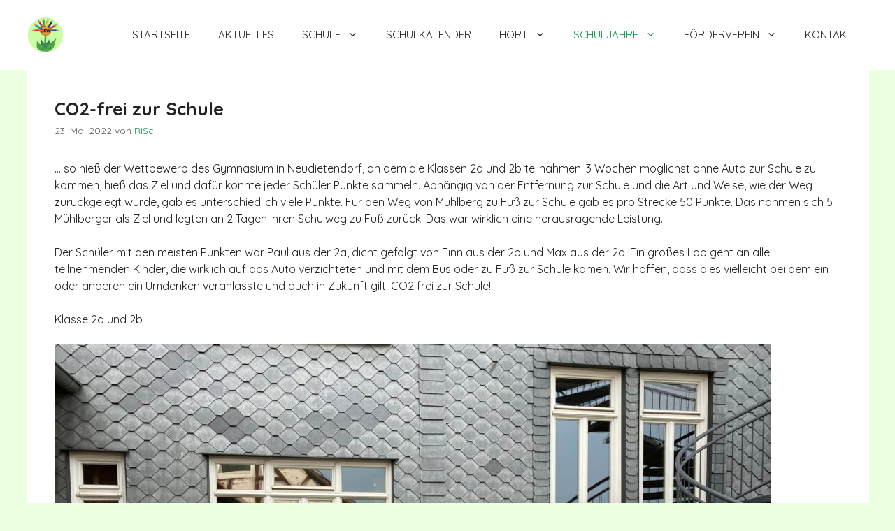

--- FILE ---
content_type: text/html; charset=UTF-8
request_url: https://www.gs-wandersleben.de/2022/05/23/co2-frei-zur-schule/
body_size: 154552
content:
<!DOCTYPE html>
<html lang="de">
<head>
	<meta charset="UTF-8">
	<title>CO2-frei zur Schule &#8211; Grundschule Wandersleben</title>
<meta name='robots' content='max-image-preview:large' />
	<style>img:is([sizes="auto" i], [sizes^="auto," i]) { contain-intrinsic-size: 3000px 1500px }</style>
	<meta name="viewport" content="width=device-width, initial-scale=1">

<link rel="alternate" type="application/rss+xml" title="Grundschule Wandersleben &raquo; Feed" href="https://www.gs-wandersleben.de/feed/" />
<link rel="alternate" type="application/rss+xml" title="Grundschule Wandersleben &raquo; Kommentar-Feed" href="https://www.gs-wandersleben.de/comments/feed/" />
<script consent-skip-blocker="1" data-skip-lazy-load="js-extra"  data-cfasync="false">
(function () {
  // Web Font Loader compatibility (https://github.com/typekit/webfontloader)
  var modules = {
    typekit: "https://use.typekit.net",
    google: "https://fonts.googleapis.com/"
  };

  var load = function (config) {
    setTimeout(function () {
      var a = window.consentApi;

      // Only when blocker is active
      if (a) {
        // Iterate all modules and handle in a single `WebFont.load`
        Object.keys(modules).forEach(function (module) {
          var newConfigWithoutOtherModules = JSON.parse(
            JSON.stringify(config)
          );
          Object.keys(modules).forEach(function (toRemove) {
            if (toRemove !== module) {
              delete newConfigWithoutOtherModules[toRemove];
            }
          });

          if (newConfigWithoutOtherModules[module]) {
            a.unblock(modules[module]).then(function () {
              var originalLoad = window.WebFont.load;
              if (originalLoad !== load) {
                originalLoad(newConfigWithoutOtherModules);
              }
            });
          }
        });
      }
    }, 0);
  };

  if (!window.WebFont) {
    window.WebFont = {
      load: load
    };
  }
})();
</script><style>[consent-id]:not(.rcb-content-blocker):not([consent-transaction-complete]):not([consent-visual-use-parent^="children:"]):not([consent-confirm]){opacity:0!important;}
.rcb-content-blocker+.rcb-content-blocker-children-fallback~*{display:none!important;}</style><link rel="alternate" type="application/rss+xml" title="Grundschule Wandersleben &raquo; CO2-frei zur Schule-Kommentar-Feed" href="https://www.gs-wandersleben.de/2022/05/23/co2-frei-zur-schule/feed/" />
<script data-cfasync="false" src="https://www.gs-wandersleben.de/wp-content/00594d886d6a838861dcc7fd364badae/dist/152739904.js?ver=975c5defe73b4b2fde03afbaa384a541" id="real-cookie-banner-vendor-real-cookie-banner-banner-js"></script>
<script type="application/json" data-skip-lazy-load="js-extra" data-skip-moving="true" data-no-defer nitro-exclude data-alt-type="application/ld+json" data-dont-merge data-wpmeteor-nooptimize="true" data-cfasync="false" id="ae21c6279f3098894fca3203b0d2d80571-js-extra">{"slug":"real-cookie-banner","textDomain":"real-cookie-banner","version":"5.2.9","restUrl":"https:\/\/www.gs-wandersleben.de\/wp-json\/real-cookie-banner\/v1\/","restNamespace":"real-cookie-banner\/v1","restPathObfuscateOffset":"5665f56810fe1e11","restRoot":"https:\/\/www.gs-wandersleben.de\/wp-json\/","restQuery":{"_v":"5.2.9","_locale":"user"},"restNonce":"b8f70a42de","restRecreateNonceEndpoint":"https:\/\/www.gs-wandersleben.de\/wp-admin\/admin-ajax.php?action=rest-nonce","publicUrl":"https:\/\/www.gs-wandersleben.de\/wp-content\/plugins\/real-cookie-banner\/public\/","chunkFolder":"dist","chunksLanguageFolder":"https:\/\/www.gs-wandersleben.de\/wp-content\/languages\/mo-cache\/real-cookie-banner\/","chunks":{"chunk-config-tab-blocker.lite.js":["de_DE-83d48f038e1cf6148175589160cda67e","de_DE-e5c2f3318cd06f18a058318f5795a54b","de_DE-76129424d1eb6744d17357561a128725","de_DE-d3d8ada331df664d13fa407b77bc690b"],"chunk-config-tab-blocker.pro.js":["de_DE-ddf5ae983675e7b6eec2afc2d53654a2","de_DE-487d95eea292aab22c80aa3ae9be41f0","de_DE-ab0e642081d4d0d660276c9cebfe9f5d","de_DE-0f5f6074a855fa677e6086b82145bd50"],"chunk-config-tab-consent.lite.js":["de_DE-3823d7521a3fc2857511061e0d660408"],"chunk-config-tab-consent.pro.js":["de_DE-9cb9ecf8c1e8ce14036b5f3a5e19f098"],"chunk-config-tab-cookies.lite.js":["de_DE-1a51b37d0ef409906245c7ed80d76040","de_DE-e5c2f3318cd06f18a058318f5795a54b","de_DE-76129424d1eb6744d17357561a128725"],"chunk-config-tab-cookies.pro.js":["de_DE-572ee75deed92e7a74abba4b86604687","de_DE-487d95eea292aab22c80aa3ae9be41f0","de_DE-ab0e642081d4d0d660276c9cebfe9f5d"],"chunk-config-tab-dashboard.lite.js":["de_DE-f843c51245ecd2b389746275b3da66b6"],"chunk-config-tab-dashboard.pro.js":["de_DE-ae5ae8f925f0409361cfe395645ac077"],"chunk-config-tab-import.lite.js":["de_DE-66df94240f04843e5a208823e466a850"],"chunk-config-tab-import.pro.js":["de_DE-e5fee6b51986d4ff7a051d6f6a7b076a"],"chunk-config-tab-licensing.lite.js":["de_DE-e01f803e4093b19d6787901b9591b5a6"],"chunk-config-tab-licensing.pro.js":["de_DE-4918ea9704f47c2055904e4104d4ffba"],"chunk-config-tab-scanner.lite.js":["de_DE-b10b39f1099ef599835c729334e38429"],"chunk-config-tab-scanner.pro.js":["de_DE-752a1502ab4f0bebfa2ad50c68ef571f"],"chunk-config-tab-settings.lite.js":["de_DE-37978e0b06b4eb18b16164a2d9c93a2c"],"chunk-config-tab-settings.pro.js":["de_DE-e59d3dcc762e276255c8989fbd1f80e3"],"chunk-config-tab-tcf.lite.js":["de_DE-4f658bdbf0aa370053460bc9e3cd1f69","de_DE-e5c2f3318cd06f18a058318f5795a54b","de_DE-d3d8ada331df664d13fa407b77bc690b"],"chunk-config-tab-tcf.pro.js":["de_DE-e1e83d5b8a28f1f91f63b9de2a8b181a","de_DE-487d95eea292aab22c80aa3ae9be41f0","de_DE-0f5f6074a855fa677e6086b82145bd50"]},"others":{"customizeValuesBanner":"{\"layout\":{\"type\":\"dialog\",\"maxHeightEnabled\":true,\"maxHeight\":695,\"dialogMaxWidth\":530,\"dialogPosition\":\"middleCenter\",\"dialogMargin\":[0,0,0,0],\"bannerPosition\":\"bottom\",\"bannerMaxWidth\":1024,\"dialogBorderRadius\":20,\"borderRadius\":5,\"animationIn\":\"slideInUp\",\"animationInDuration\":500,\"animationInOnlyMobile\":true,\"animationOut\":\"none\",\"animationOutDuration\":500,\"animationOutOnlyMobile\":true,\"overlay\":true,\"overlayBg\":\"#000000\",\"overlayBgAlpha\":50,\"overlayBlur\":2},\"decision\":{\"acceptAll\":\"button\",\"acceptEssentials\":\"button\",\"showCloseIcon\":false,\"acceptIndividual\":\"link\",\"buttonOrder\":\"all,essential,save,individual\",\"showGroups\":false,\"groupsFirstView\":false,\"saveButton\":\"always\"},\"design\":{\"bg\":\"#c6ffa0\",\"textAlign\":\"left\",\"linkTextDecoration\":\"underline\",\"borderWidth\":0,\"borderColor\":\"#ffffff\",\"fontSize\":13,\"fontColor\":\"#2b2b2b\",\"fontInheritFamily\":true,\"fontFamily\":\"Arial, Helvetica, sans-serif\",\"fontWeight\":\"normal\",\"boxShadowEnabled\":true,\"boxShadowOffsetX\":0,\"boxShadowOffsetY\":5,\"boxShadowBlurRadius\":13,\"boxShadowSpreadRadius\":0,\"boxShadowColor\":\"#000000\",\"boxShadowColorAlpha\":20},\"headerDesign\":{\"inheritBg\":true,\"bg\":\"#f4f4f4\",\"inheritTextAlign\":true,\"textAlign\":\"center\",\"padding\":[17,20,15,20],\"logo\":\"https:\\\/\\\/www.gs-wandersleben.de\\\/wp-content\\\/uploads\\\/2024\\\/07\\\/cropped-Schullogo-rund.png\",\"logoRetina\":\"\",\"logoMaxHeight\":40,\"logoPosition\":\"above\",\"logoMargin\":[5,15,5,15],\"fontSize\":20,\"fontColor\":\"#2b2b2b\",\"fontInheritFamily\":true,\"fontFamily\":\"Arial, Helvetica, sans-serif\",\"fontWeight\":\"normal\",\"borderWidth\":1,\"borderColor\":\"#57aa4e\",\"logoFitDim\":[40,40]},\"bodyDesign\":{\"padding\":[15,20,5,20],\"descriptionInheritFontSize\":true,\"descriptionFontSize\":13,\"dottedGroupsInheritFontSize\":true,\"dottedGroupsFontSize\":13,\"dottedGroupsBulletColor\":\"#15779b\",\"teachingsInheritTextAlign\":true,\"teachingsTextAlign\":\"center\",\"teachingsSeparatorActive\":true,\"teachingsSeparatorWidth\":50,\"teachingsSeparatorHeight\":1,\"teachingsSeparatorColor\":\"#15779b\",\"teachingsInheritFontSize\":false,\"teachingsFontSize\":12,\"teachingsInheritFontColor\":false,\"teachingsFontColor\":\"#396f35\",\"accordionMargin\":[10,0,5,0],\"accordionPadding\":[5,10,5,10],\"accordionArrowType\":\"outlined\",\"accordionArrowColor\":\"#15779b\",\"accordionBg\":\"#ffffff\",\"accordionActiveBg\":\"#f9f9f9\",\"accordionHoverBg\":\"#efefef\",\"accordionBorderWidth\":1,\"accordionBorderColor\":\"#efefef\",\"accordionTitleFontSize\":12,\"accordionTitleFontColor\":\"#2b2b2b\",\"accordionTitleFontWeight\":\"normal\",\"accordionDescriptionMargin\":[5,0,0,0],\"accordionDescriptionFontSize\":12,\"accordionDescriptionFontColor\":\"#757575\",\"accordionDescriptionFontWeight\":\"normal\",\"acceptAllOneRowLayout\":false,\"acceptAllPadding\":[10,10,10,10],\"acceptAllBg\":\"#396f35\",\"acceptAllTextAlign\":\"center\",\"acceptAllFontSize\":18,\"acceptAllFontColor\":\"#ffffff\",\"acceptAllFontWeight\":\"normal\",\"acceptAllBorderWidth\":0,\"acceptAllBorderColor\":\"#000000\",\"acceptAllHoverBg\":\"#235942\",\"acceptAllHoverFontColor\":\"#ffffff\",\"acceptAllHoverBorderColor\":\"#000000\",\"acceptEssentialsUseAcceptAll\":true,\"acceptEssentialsButtonType\":\"\",\"acceptEssentialsPadding\":[10,10,10,10],\"acceptEssentialsBg\":\"#efefef\",\"acceptEssentialsTextAlign\":\"center\",\"acceptEssentialsFontSize\":18,\"acceptEssentialsFontColor\":\"#0a0a0a\",\"acceptEssentialsFontWeight\":\"normal\",\"acceptEssentialsBorderWidth\":0,\"acceptEssentialsBorderColor\":\"#000000\",\"acceptEssentialsHoverBg\":\"#e8e8e8\",\"acceptEssentialsHoverFontColor\":\"#000000\",\"acceptEssentialsHoverBorderColor\":\"#000000\",\"acceptIndividualPadding\":[5,5,5,5],\"acceptIndividualBg\":\"#ffffff\",\"acceptIndividualTextAlign\":\"center\",\"acceptIndividualFontSize\":16,\"acceptIndividualFontColor\":\"#396f35\",\"acceptIndividualFontWeight\":\"normal\",\"acceptIndividualBorderWidth\":0,\"acceptIndividualBorderColor\":\"#000000\",\"acceptIndividualHoverBg\":\"#ffffff\",\"acceptIndividualHoverFontColor\":\"#11607d\",\"acceptIndividualHoverBorderColor\":\"#000000\"},\"footerDesign\":{\"poweredByLink\":true,\"inheritBg\":true,\"bg\":\"#fcfcfc\",\"inheritTextAlign\":true,\"textAlign\":\"center\",\"padding\":[10,20,15,20],\"fontSize\":14,\"fontColor\":\"#0a0808\",\"fontInheritFamily\":true,\"fontFamily\":\"Arial, Helvetica, sans-serif\",\"fontWeight\":\"normal\",\"hoverFontColor\":\"#2b2b2b\",\"borderWidth\":1,\"borderColor\":\"#57aa4e\",\"languageSwitcher\":\"flags\"},\"texts\":{\"headline\":\"Privatsph\\u00e4re-Einstellungen\",\"description\":\"Wir verwenden Cookies und \\u00e4hnliche Technologien auf unserer Website und verarbeiten personenbezogene Daten von dir (z.B. IP-Adresse), um z.B. Inhalte und Anzeigen zu personalisieren, Medien von Drittanbietern einzubinden oder Zugriffe auf unsere Website zu analysieren. Die Datenverarbeitung kann auch erst in Folge gesetzter Cookies stattfinden. Wir teilen diese Daten mit Dritten, die wir in den Privatsph\\u00e4re-Einstellungen benennen.<br \\\/><br \\\/>Die Datenverarbeitung kann mit deiner Einwilligung oder auf Basis eines berechtigten Interesses erfolgen, dem du in den Privatsph\\u00e4re-Einstellungen widersprechen kannst. Du hast das Recht, nicht einzuwilligen und deine Einwilligung zu einem sp\\u00e4teren Zeitpunkt zu \\u00e4ndern oder zu widerrufen. Weitere Informationen zur Verwendung deiner Daten findest du in unserer {{privacyPolicy}}Datenschutzerkl\\u00e4rung{{\\\/privacyPolicy}}.\",\"acceptAll\":\"Alle akzeptieren\",\"acceptEssentials\":\"Weiter ohne Einwilligung\",\"acceptIndividual\":\"Privatsph\\u00e4re-Einstellungen individuell festlegen\",\"poweredBy\":\"2\",\"dataProcessingInUnsafeCountries\":\"Einige Services verarbeiten personenbezogene Daten in unsicheren Drittl\\u00e4ndern. Indem du in die Nutzung dieser Services einwilligst, erkl\\u00e4rst du dich auch mit der Verarbeitung deiner Daten in diesen unsicheren Drittl\\u00e4ndern gem\\u00e4\\u00df {{legalBasis}} einverstanden. Dies birgt das Risiko, dass deine Daten von Beh\\u00f6rden zu Kontroll- und \\u00dcberwachungszwecken verarbeitet werden, m\\u00f6glicherweise ohne die M\\u00f6glichkeit eines Rechtsbehelfs.\",\"ageNoticeBanner\":\"Du bist unter {{minAge}} Jahre alt? Dann kannst du nicht in optionale Services einwilligen. Du kannst deine Eltern oder Erziehungsberechtigten bitten, mit dir in diese Services einzuwilligen.\",\"ageNoticeBlocker\":\"Du bist unter {{minAge}} Jahre alt? Leider darfst du in diesen Service nicht selbst einwilligen, um diese Inhalte zu sehen. Bitte deine Eltern oder Erziehungsberechtigten, in den Service mit dir einzuwilligen!\",\"listServicesNotice\":\"Wenn du alle Services akzeptierst, erlaubst du, dass {{services}} geladen werden. Diese sind nach ihrem Zweck in Gruppen {{serviceGroups}} unterteilt (Zugeh\\u00f6rigkeit durch hochgestellte Zahlen gekennzeichnet).\",\"listServicesLegitimateInterestNotice\":\"Au\\u00dferdem werden {{services}} auf der Grundlage eines berechtigten Interesses geladen.\",\"consentForwardingExternalHosts\":\"Deine Einwilligung gilt auch auf {{websites}}.\",\"blockerHeadline\":\"{{name}} aufgrund von Privatsph\\u00e4re-Einstellungen blockiert\",\"blockerLinkShowMissing\":\"Zeige alle Services, in die du noch einwilligen musst\",\"blockerLoadButton\":\"Services akzeptieren und Inhalte laden\",\"blockerAcceptInfo\":\"Wenn du die blockierten Inhalte l\\u00e4dst, werden deine Datenschutzeinstellungen angepasst. Inhalte aus diesem Service werden in Zukunft nicht mehr blockiert.\",\"stickyHistory\":\"Historie der Privatsph\\u00e4re-Einstellungen\",\"stickyRevoke\":\"Einwilligungen widerrufen\",\"stickyRevokeSuccessMessage\":\"Du hast die Einwilligung f\\u00fcr Services mit dessen Cookies und Verarbeitung personenbezogener Daten erfolgreich widerrufen. Die Seite wird jetzt neu geladen!\",\"stickyChange\":\"Privatsph\\u00e4re-Einstellungen \\u00e4ndern\"},\"individualLayout\":{\"inheritDialogMaxWidth\":false,\"dialogMaxWidth\":970,\"inheritBannerMaxWidth\":true,\"bannerMaxWidth\":1980,\"descriptionTextAlign\":\"left\"},\"group\":{\"checkboxBg\":\"#f0f0f0\",\"checkboxBorderWidth\":1,\"checkboxBorderColor\":\"#d2d2d2\",\"checkboxActiveColor\":\"#ffffff\",\"checkboxActiveBg\":\"#15779b\",\"checkboxActiveBorderColor\":\"#11607d\",\"groupInheritBg\":true,\"groupBg\":\"#f4f4f4\",\"groupPadding\":[15,15,15,15],\"groupSpacing\":10,\"groupBorderRadius\":5,\"groupBorderWidth\":1,\"groupBorderColor\":\"#f4f4f4\",\"headlineFontSize\":16,\"headlineFontWeight\":\"normal\",\"headlineFontColor\":\"#2b2b2b\",\"descriptionFontSize\":14,\"descriptionFontColor\":\"#212121\",\"linkColor\":\"#5b5b5b\",\"linkHoverColor\":\"#2b2b2b\",\"detailsHideLessRelevant\":true},\"saveButton\":{\"useAcceptAll\":true,\"type\":\"button\",\"padding\":[10,10,10,10],\"bg\":\"#efefef\",\"textAlign\":\"center\",\"fontSize\":18,\"fontColor\":\"#0a0a0a\",\"fontWeight\":\"normal\",\"borderWidth\":0,\"borderColor\":\"#000000\",\"hoverBg\":\"#e8e8e8\",\"hoverFontColor\":\"#000000\",\"hoverBorderColor\":\"#000000\"},\"individualTexts\":{\"headline\":\"Individuelle Privatsph\\u00e4re-Einstellungen\",\"description\":\"Wir verwenden Cookies und \\u00e4hnliche Technologien auf unserer Website und verarbeiten personenbezogene Daten von dir (z.B. IP-Adresse), um z.B. Inhalte und Anzeigen zu personalisieren, Medien von Drittanbietern einzubinden oder Zugriffe auf unsere Website zu analysieren. Die Datenverarbeitung kann auch erst in Folge gesetzter Cookies stattfinden. Wir teilen diese Daten mit Dritten, die wir in den Privatsph\\u00e4re-Einstellungen benennen.<br \\\/><br \\\/>Die Datenverarbeitung kann mit deiner Einwilligung oder auf Basis eines berechtigten Interesses erfolgen, dem du in den Privatsph\\u00e4re-Einstellungen widersprechen kannst. Du hast das Recht, nicht einzuwilligen und deine Einwilligung zu einem sp\\u00e4teren Zeitpunkt zu \\u00e4ndern oder zu widerrufen. Weitere Informationen zur Verwendung deiner Daten findest du in unserer {{privacyPolicy}}Datenschutzerkl\\u00e4rung{{\\\/privacyPolicy}}.<br \\\/><br \\\/>Im Folgenden findest du eine \\u00dcbersicht \\u00fcber alle Services, die von dieser Website genutzt werden. Du kannst dir detaillierte Informationen zu jedem Service ansehen und ihm einzeln zustimmen oder von deinem Widerspruchsrecht Gebrauch machen.\",\"save\":\"Individuelle Auswahlen speichern\",\"showMore\":\"Service-Informationen anzeigen\",\"hideMore\":\"Service-Informationen ausblenden\",\"postamble\":\"\"},\"mobile\":{\"enabled\":true,\"maxHeight\":400,\"hideHeader\":false,\"alignment\":\"bottom\",\"scalePercent\":90,\"scalePercentVertical\":-50},\"sticky\":{\"enabled\":false,\"animationsEnabled\":true,\"alignment\":\"left\",\"bubbleBorderRadius\":50,\"icon\":\"fingerprint\",\"iconCustom\":\"\",\"iconCustomRetina\":\"\",\"iconSize\":30,\"iconColor\":\"#ffffff\",\"bubbleMargin\":[10,20,20,20],\"bubblePadding\":15,\"bubbleBg\":\"#15779b\",\"bubbleBorderWidth\":0,\"bubbleBorderColor\":\"#10556f\",\"boxShadowEnabled\":true,\"boxShadowOffsetX\":0,\"boxShadowOffsetY\":2,\"boxShadowBlurRadius\":5,\"boxShadowSpreadRadius\":1,\"boxShadowColor\":\"#105b77\",\"boxShadowColorAlpha\":40,\"bubbleHoverBg\":\"#ffffff\",\"bubbleHoverBorderColor\":\"#000000\",\"hoverIconColor\":\"#000000\",\"hoverIconCustom\":\"\",\"hoverIconCustomRetina\":\"\",\"menuFontSize\":16,\"menuBorderRadius\":5,\"menuItemSpacing\":10,\"menuItemPadding\":[5,10,5,10]},\"customCss\":{\"css\":\"\",\"antiAdBlocker\":\"y\"}}","isPro":false,"showProHints":false,"proUrl":"https:\/\/devowl.io\/de\/go\/real-cookie-banner?source=rcb-lite","showLiteNotice":true,"frontend":{"groups":"[{\"id\":10,\"name\":\"Essenziell\",\"slug\":\"essenziell\",\"description\":\"Essenzielle Services sind f\\u00fcr die grundlegende Funktionalit\\u00e4t der Website erforderlich. Sie enthalten nur technisch notwendige Services. Diesen Services kann nicht widersprochen werden.\",\"isEssential\":true,\"isDefault\":true,\"items\":[{\"id\":1625,\"name\":\"Real Cookie Banner\",\"purpose\":\"Real Cookie Banner bittet Website-Besucher um die Einwilligung zum Setzen von Cookies und zur Verarbeitung personenbezogener Daten. Dazu wird jedem Website-Besucher eine UUID (pseudonyme Identifikation des Nutzers) zugewiesen, die bis zum Ablauf des Cookies zur Speicherung der Einwilligung g\\u00fcltig ist. Cookies werden dazu verwendet, um zu testen, ob Cookies gesetzt werden k\\u00f6nnen, um Referenz auf die dokumentierte Einwilligung zu speichern, um zu speichern, in welche Services aus welchen Service-Gruppen der Besucher eingewilligt hat, und, falls Einwilligung nach dem Transparency & Consent Framework (TCF) eingeholt werden, um die Einwilligungen in TCF Partner, Zwecke, besondere Zwecke, Funktionen und besondere Funktionen zu speichern. Im Rahmen der Darlegungspflicht nach DSGVO wird die erhobene Einwilligung vollumf\\u00e4nglich dokumentiert. Dazu z\\u00e4hlt neben den Services und Service-Gruppen, in welche der Besucher eingewilligt hat, und falls Einwilligung nach dem TCF Standard eingeholt werden, in welche TCF Partner, Zwecke und Funktionen der Besucher eingewilligt hat, alle Einstellungen des Cookie Banners zum Zeitpunkt der Einwilligung als auch die technischen Umst\\u00e4nde (z.B. Gr\\u00f6\\u00dfe des Sichtbereichs bei der Einwilligung) und die Nutzerinteraktionen (z.B. Klick auf Buttons), die zur Einwilligung gef\\u00fchrt haben. Die Einwilligung wird pro Sprache einmal erhoben.\",\"providerContact\":{\"phone\":\"\",\"email\":\"\",\"link\":\"\"},\"isProviderCurrentWebsite\":true,\"provider\":\"\",\"uniqueName\":\"\",\"isEmbeddingOnlyExternalResources\":false,\"legalBasis\":\"legal-requirement\",\"dataProcessingInCountries\":[],\"dataProcessingInCountriesSpecialTreatments\":[],\"technicalDefinitions\":[{\"type\":\"http\",\"name\":\"real_cookie_banner*\",\"host\":\".gs-wandersleben.de\",\"duration\":183,\"durationUnit\":\"d\",\"isSessionDuration\":false,\"purpose\":\"Eindeutiger Identifikator f\\u00fcr die Einwilligung, aber nicht f\\u00fcr den Website-Besucher. Revisionshash f\\u00fcr die Einstellungen des Cookie-Banners (Texte, Farben, Funktionen, Servicegruppen, Dienste, Content Blocker usw.). IDs f\\u00fcr eingewilligte Services und Service-Gruppen.\"},{\"type\":\"http\",\"name\":\"real_cookie_banner*-tcf\",\"host\":\".gs-wandersleben.de\",\"duration\":183,\"durationUnit\":\"d\",\"isSessionDuration\":false,\"purpose\":\"Im Rahmen von TCF gesammelte Einwilligungen, die im TC-String-Format gespeichert werden, einschlie\\u00dflich TCF-Vendoren, -Zwecke, -Sonderzwecke, -Funktionen und -Sonderfunktionen.\"},{\"type\":\"http\",\"name\":\"real_cookie_banner*-gcm\",\"host\":\".gs-wandersleben.de\",\"duration\":183,\"durationUnit\":\"d\",\"isSessionDuration\":false,\"purpose\":\"Die im Google Consent Mode gesammelten Einwilligungen in die verschiedenen Einwilligungstypen (Zwecke) werden f\\u00fcr alle mit dem Google Consent Mode kompatiblen Services gespeichert.\"},{\"type\":\"http\",\"name\":\"real_cookie_banner-test\",\"host\":\".gs-wandersleben.de\",\"duration\":183,\"durationUnit\":\"d\",\"isSessionDuration\":false,\"purpose\":\"Cookie, der gesetzt wurde, um die Funktionalit\\u00e4t von HTTP-Cookies zu testen. Wird sofort nach dem Test gel\\u00f6scht.\"},{\"type\":\"local\",\"name\":\"real_cookie_banner*\",\"host\":\"https:\\\/\\\/www.gs-wandersleben.de\",\"duration\":1,\"durationUnit\":\"d\",\"isSessionDuration\":false,\"purpose\":\"Eindeutiger Identifikator f\\u00fcr die Einwilligung, aber nicht f\\u00fcr den Website-Besucher. Revisionshash f\\u00fcr die Einstellungen des Cookie-Banners (Texte, Farben, Funktionen, Service-Gruppen, Services, Content Blocker usw.). IDs f\\u00fcr eingewilligte Services und Service-Gruppen. Wird nur solange gespeichert, bis die Einwilligung auf dem Website-Server dokumentiert ist.\"},{\"type\":\"local\",\"name\":\"real_cookie_banner*-tcf\",\"host\":\"https:\\\/\\\/www.gs-wandersleben.de\",\"duration\":1,\"durationUnit\":\"d\",\"isSessionDuration\":false,\"purpose\":\"Im Rahmen von TCF gesammelte Einwilligungen werden im TC-String-Format gespeichert, einschlie\\u00dflich TCF Vendoren, Zwecke, besondere Zwecke, Funktionen und besondere Funktionen. Wird nur solange gespeichert, bis die Einwilligung auf dem Website-Server dokumentiert ist.\"},{\"type\":\"local\",\"name\":\"real_cookie_banner*-gcm\",\"host\":\"https:\\\/\\\/www.gs-wandersleben.de\",\"duration\":1,\"durationUnit\":\"d\",\"isSessionDuration\":false,\"purpose\":\"Im Rahmen des Google Consent Mode erfasste Einwilligungen werden f\\u00fcr alle mit dem Google Consent Mode kompatiblen Services in Einwilligungstypen (Zwecke) gespeichert. Wird nur solange gespeichert, bis die Einwilligung auf dem Website-Server dokumentiert ist.\"},{\"type\":\"local\",\"name\":\"real_cookie_banner-consent-queue*\",\"host\":\"https:\\\/\\\/www.gs-wandersleben.de\",\"duration\":1,\"durationUnit\":\"d\",\"isSessionDuration\":false,\"purpose\":\"Lokale Zwischenspeicherung (Caching) der Auswahl im Cookie-Banner, bis der Server die Einwilligung dokumentiert; Dokumentation periodisch oder bei Seitenwechseln versucht, wenn der Server nicht verf\\u00fcgbar oder \\u00fcberlastet ist.\"}],\"codeDynamics\":[],\"providerPrivacyPolicyUrl\":\"\",\"providerLegalNoticeUrl\":\"\",\"tagManagerOptInEventName\":\"\",\"tagManagerOptOutEventName\":\"\",\"googleConsentModeConsentTypes\":[],\"executePriority\":10,\"codeOptIn\":\"\",\"executeCodeOptInWhenNoTagManagerConsentIsGiven\":false,\"codeOptOut\":\"\",\"executeCodeOptOutWhenNoTagManagerConsentIsGiven\":false,\"deleteTechnicalDefinitionsAfterOptOut\":false,\"codeOnPageLoad\":\"\",\"presetId\":\"real-cookie-banner\"}]},{\"id\":11,\"name\":\"Funktional\",\"slug\":\"funktional\",\"description\":\"Funktionale Services sind notwendig, um \\u00fcber die wesentliche Funktionalit\\u00e4t der Website hinausgehende Features wie h\\u00fcbschere Schriftarten, Videowiedergabe oder interaktive Web 2.0-Features bereitzustellen. Inhalte von z.B. Video- und Social Media-Plattformen sind standardm\\u00e4\\u00dfig gesperrt und k\\u00f6nnen zugestimmt werden. Wenn dem Service zugestimmt wird, werden diese Inhalte automatisch ohne weitere manuelle Einwilligung geladen.\",\"isEssential\":false,\"isDefault\":true,\"items\":[{\"id\":2157,\"name\":\"Google Fonts\",\"purpose\":\"Google Fonts erm\\u00f6glicht die Integration von Schriftarten in Websites, um die Website zu verbessern, ohne dass die Schriftarten auf deinem Ger\\u00e4t installiert werden m\\u00fcssen. Dies erfordert die Verarbeitung der IP-Adresse und der Metadaten des Nutzers. Auf dem Client des Nutzers werden keine Cookies oder Cookie-\\u00e4hnliche Technologien gesetzt. Die Daten k\\u00f6nnen verwendet werden, um die besuchten Websites zu erfassen, und sie k\\u00f6nnen verwendet werden, um die Dienste von Google zu verbessern. Sie k\\u00f6nnen auch zur Profilerstellung verwendet werden, z. B. um dir personalisierte Dienste anzubieten, wie Werbung auf der Grundlage deiner Interessen oder Empfehlungen. Google stellt personenbezogene Daten seinen verbundenen Unternehmen und anderen vertrauensw\\u00fcrdigen Unternehmen oder Personen zur Verf\\u00fcgung, die diese Daten auf der Grundlage der Anweisungen von Google und in \\u00dcbereinstimmung mit den Datenschutzbestimmungen von Google f\\u00fcr sie verarbeiten.\",\"providerContact\":{\"phone\":\"+1 650 253 0000\",\"email\":\"dpo-google@google.com\",\"link\":\"https:\\\/\\\/support.google.com\\\/\"},\"isProviderCurrentWebsite\":false,\"provider\":\"Google Ireland Limited, Gordon House, Barrow Street, Dublin 4, Irland\",\"uniqueName\":\"google-fonts\",\"isEmbeddingOnlyExternalResources\":true,\"legalBasis\":\"consent\",\"dataProcessingInCountries\":[\"US\",\"IE\",\"AU\",\"BE\",\"BR\",\"CA\",\"CL\",\"FI\",\"FR\",\"DE\",\"HK\",\"IN\",\"ID\",\"IL\",\"IT\",\"JP\",\"KR\",\"NL\",\"PL\",\"QA\",\"SG\",\"ES\",\"CH\",\"TW\",\"GB\"],\"dataProcessingInCountriesSpecialTreatments\":[\"provider-is-self-certified-trans-atlantic-data-privacy-framework\"],\"technicalDefinitions\":[],\"codeDynamics\":[],\"providerPrivacyPolicyUrl\":\"https:\\\/\\\/policies.google.com\\\/privacy\",\"providerLegalNoticeUrl\":\"https:\\\/\\\/www.google.de\\\/contact\\\/impressum.html\",\"tagManagerOptInEventName\":\"\",\"tagManagerOptOutEventName\":\"\",\"googleConsentModeConsentTypes\":[],\"executePriority\":10,\"codeOptIn\":\"\",\"executeCodeOptInWhenNoTagManagerConsentIsGiven\":false,\"codeOptOut\":\"\",\"executeCodeOptOutWhenNoTagManagerConsentIsGiven\":false,\"deleteTechnicalDefinitionsAfterOptOut\":false,\"codeOnPageLoad\":\"base64-encoded:[base64]\",\"presetId\":\"google-fonts\"},{\"id\":1631,\"name\":\"WordPress Kommentare\",\"purpose\":\"WordPress ist das Content-Management-System f\\u00fcr diese Website und bietet die M\\u00f6glichkeit, Kommentare unter Blog-Beitr\\u00e4gen und \\u00e4hnlichen Inhalten zu schreiben. Cookies oder Cookie-\\u00e4hnliche Technologien k\\u00f6nnen gespeichert und ausgelesen werden. Diese k\\u00f6nnen personenbezogene Daten wie den Namen, die E-Mail-Adresse und die Website eines Kommentators enthalten. Deine personenbezogenen Daten k\\u00f6nnen genutzt werden, um sie wieder anzuzeigen, wenn du einen weiteren Kommentar auf dieser Website schreiben m\\u00f6chtest.\",\"providerContact\":{\"phone\":\"\",\"email\":\"\",\"link\":\"\"},\"isProviderCurrentWebsite\":true,\"provider\":\"\",\"uniqueName\":\"wordpress-comments\",\"isEmbeddingOnlyExternalResources\":false,\"legalBasis\":\"consent\",\"dataProcessingInCountries\":[],\"dataProcessingInCountriesSpecialTreatments\":[],\"technicalDefinitions\":[{\"type\":\"http\",\"name\":\"comment_author_*\",\"host\":\"gs-wandersleben.de\",\"duration\":1,\"durationUnit\":\"y\",\"isSessionDuration\":false,\"purpose\":\"\"},{\"type\":\"http\",\"name\":\"comment_author_email_*\",\"host\":\"gs-wandersleben.de\",\"duration\":1,\"durationUnit\":\"y\",\"isSessionDuration\":false,\"purpose\":\"\"},{\"type\":\"http\",\"name\":\"comment_author_url_*\",\"host\":\"gs-wandersleben.de\",\"duration\":1,\"durationUnit\":\"y\",\"isSessionDuration\":false,\"purpose\":\"\"}],\"codeDynamics\":[],\"providerPrivacyPolicyUrl\":\"\",\"providerLegalNoticeUrl\":\"\",\"tagManagerOptInEventName\":\"\",\"tagManagerOptOutEventName\":\"\",\"googleConsentModeConsentTypes\":[],\"executePriority\":10,\"codeOptIn\":\"base64-encoded:[base64]\",\"executeCodeOptInWhenNoTagManagerConsentIsGiven\":false,\"codeOptOut\":\"\",\"executeCodeOptOutWhenNoTagManagerConsentIsGiven\":false,\"deleteTechnicalDefinitionsAfterOptOut\":true,\"codeOnPageLoad\":\"\",\"presetId\":\"wordpress-comments\"},{\"id\":1629,\"name\":\"WordPress Emojis\",\"purpose\":\"WordPress Emojis ist ein Emoji-Set, das von wordpress.org geladen wird, wenn ein alter Browser verwendet wird, welcher ohne die Einbindung des Services keine Emojis anzeigen k\\u00f6nnte. Dies erfordert die Verarbeitung der IP-Adresse und der Metadaten des Nutzers. Auf dem Client des Nutzers werden keine Cookies oder Cookie-\\u00e4hnliche Technologien gesetzt. Cookies oder Cookie-\\u00e4hnliche Technologien k\\u00f6nnen gespeichert und ausgelesen werden. Diese enthalten das Testergebnis und das Datum des letzten Tests, ob der Browser Emojis anzeigen kann.\",\"providerContact\":{\"phone\":\"\",\"email\":\"dpo@wordpress.org\",\"link\":\"\"},\"isProviderCurrentWebsite\":false,\"provider\":\"WordPress.org, 660 4TH St, San Francisco, CA, 94107, USA\",\"uniqueName\":\"wordpress-emojis\",\"isEmbeddingOnlyExternalResources\":false,\"legalBasis\":\"consent\",\"dataProcessingInCountries\":[\"US\"],\"dataProcessingInCountriesSpecialTreatments\":[],\"technicalDefinitions\":[{\"type\":\"session\",\"name\":\"wpEmojiSettingsSupports\",\"host\":\"https:\\\/\\\/www.gs-wandersleben.de\",\"duration\":1,\"durationUnit\":\"y\",\"isSessionDuration\":false,\"purpose\":\"\"}],\"codeDynamics\":[],\"providerPrivacyPolicyUrl\":\"https:\\\/\\\/de.wordpress.org\\\/about\\\/privacy\\\/\",\"providerLegalNoticeUrl\":\"\",\"tagManagerOptInEventName\":\"\",\"tagManagerOptOutEventName\":\"\",\"googleConsentModeConsentTypes\":[],\"executePriority\":10,\"codeOptIn\":\"\",\"executeCodeOptInWhenNoTagManagerConsentIsGiven\":false,\"codeOptOut\":\"\",\"executeCodeOptOutWhenNoTagManagerConsentIsGiven\":false,\"deleteTechnicalDefinitionsAfterOptOut\":true,\"codeOnPageLoad\":\"\",\"presetId\":\"wordpress-emojis\"},{\"id\":1627,\"name\":\"Gravatar\",\"purpose\":\"Gravatar erm\\u00f6glicht die Anzeige von Bildern von Personen, die z. B. einen Kommentar geschrieben oder sich bei einem Konto angemeldet haben. Das Bild wird auf der Grundlage der angegebenen E-Mail-Adresse des Nutzers abgerufen, wenn f\\u00fcr diese E-Mail-Adresse ein Bild auf gravatar.com gespeichert wurde. Dies erfordert die Verarbeitung der IP-Adresse und der Metadaten des Nutzers. Auf dem Client des Nutzers werden keine Cookies oder Cookie-\\u00e4hnliche Technologien gesetzt. Diese Daten k\\u00f6nnen verwendet werden, um die besuchten Websites zu erfassen und die Dienste von Aut O'Mattic zu verbessern.\",\"providerContact\":{\"phone\":\"+877 273 3049\",\"email\":\"\",\"link\":\"https:\\\/\\\/automattic.com\\\/contact\\\/\"},\"isProviderCurrentWebsite\":false,\"provider\":\"Aut O\\u2019Mattic A8C Ireland Ltd., Grand Canal Dock, 25 Herbert Pl, Dublin, D02 AY86, Irland\",\"uniqueName\":\"gravatar-avatar-images\",\"isEmbeddingOnlyExternalResources\":true,\"legalBasis\":\"consent\",\"dataProcessingInCountries\":[\"US\",\"IE\"],\"dataProcessingInCountriesSpecialTreatments\":[\"provider-is-self-certified-trans-atlantic-data-privacy-framework\"],\"technicalDefinitions\":[],\"codeDynamics\":[],\"providerPrivacyPolicyUrl\":\"https:\\\/\\\/automattic.com\\\/privacy\\\/\",\"providerLegalNoticeUrl\":\"\",\"tagManagerOptInEventName\":\"\",\"tagManagerOptOutEventName\":\"\",\"googleConsentModeConsentTypes\":[],\"executePriority\":10,\"codeOptIn\":\"\",\"executeCodeOptInWhenNoTagManagerConsentIsGiven\":false,\"codeOptOut\":\"\",\"executeCodeOptOutWhenNoTagManagerConsentIsGiven\":false,\"deleteTechnicalDefinitionsAfterOptOut\":false,\"codeOnPageLoad\":\"\",\"presetId\":\"gravatar-avatar-images\"}]}]","links":[{"id":1623,"label":"Datenschutzerkl\u00e4rung","pageType":"privacyPolicy","isExternalUrl":false,"pageId":488,"url":"https:\/\/www.gs-wandersleben.de\/datenschutz\/","hideCookieBanner":true,"isTargetBlank":true},{"id":1624,"label":"Impressum","pageType":"legalNotice","isExternalUrl":false,"pageId":486,"url":"https:\/\/www.gs-wandersleben.de\/impressum\/","hideCookieBanner":true,"isTargetBlank":true}],"websiteOperator":{"address":"Grundschule Wandersleben","country":"DE","contactEmail":"base64-encoded:d29yZHByZXNzQGdzLXdhbmRlcnNsZWJlbi5kZQ==","contactPhone":"","contactFormUrl":false},"blocker":[{"id":2158,"name":"Google Fonts","description":"","rules":["*fonts.googleapis.com*","*fonts.gstatic.com*","*ajax.googleapis.com\/ajax\/libs\/webfont\/*\/webfont.js*","*WebFont.load*google*","WebFontConfig*google*"],"criteria":"services","tcfVendors":[],"tcfPurposes":[],"services":[2157],"isVisual":false,"visualType":"default","visualMediaThumbnail":"0","visualContentType":"","isVisualDarkMode":false,"visualBlur":0,"visualDownloadThumbnail":false,"visualHeroButtonText":"","shouldForceToShowVisual":false,"presetId":"google-fonts","visualThumbnail":null},{"id":1630,"name":"WordPress Emojis","description":"","rules":["*s.w.org\/images\/core\/emoji*","window._wpemojiSettings","link[href=\"\/\/s.w.org\"]"],"criteria":"services","tcfVendors":[],"tcfPurposes":[],"services":[1629],"isVisual":false,"visualType":"default","visualMediaThumbnail":"0","visualContentType":"","isVisualDarkMode":false,"visualBlur":0,"visualDownloadThumbnail":false,"visualHeroButtonText":"","shouldForceToShowVisual":false,"presetId":"wordpress-emojis","visualThumbnail":null},{"id":1628,"name":"Gravatar","description":"","rules":["*gravatar.com\/avatar*"],"criteria":"services","tcfVendors":[],"tcfPurposes":[],"services":[1627],"isVisual":false,"visualType":"default","visualMediaThumbnail":"0","visualContentType":"","isVisualDarkMode":false,"visualBlur":0,"visualDownloadThumbnail":false,"visualHeroButtonText":"","shouldForceToShowVisual":false,"presetId":"gravatar-avatar-images","visualThumbnail":null}],"languageSwitcher":[],"predefinedDataProcessingInSafeCountriesLists":{"GDPR":["AT","BE","BG","HR","CY","CZ","DK","EE","FI","FR","DE","GR","HU","IE","IS","IT","LI","LV","LT","LU","MT","NL","NO","PL","PT","RO","SK","SI","ES","SE"],"DSG":["CH"],"GDPR+DSG":[],"ADEQUACY_EU":["AD","AR","CA","FO","GG","IL","IM","JP","JE","NZ","KR","CH","GB","UY","US"],"ADEQUACY_CH":["DE","AD","AR","AT","BE","BG","CA","CY","HR","DK","ES","EE","FI","FR","GI","GR","GG","HU","IM","FO","IE","IS","IL","IT","JE","LV","LI","LT","LU","MT","MC","NO","NZ","NL","PL","PT","CZ","RO","GB","SK","SI","SE","UY","US"]},"decisionCookieName":"real_cookie_banner-v:3_blog:1_path:4ff662f","revisionHash":"ed2b6d28ed46aa9eb2df9e4860ec7b94","territorialLegalBasis":["gdpr-eprivacy"],"setCookiesViaManager":"none","isRespectDoNotTrack":false,"failedConsentDocumentationHandling":"essentials","isAcceptAllForBots":true,"isDataProcessingInUnsafeCountries":false,"isAgeNotice":true,"ageNoticeAgeLimit":16,"isListServicesNotice":true,"isBannerLessConsent":false,"isTcf":false,"isGcm":false,"isGcmListPurposes":false,"hasLazyData":false},"anonymousContentUrl":"https:\/\/www.gs-wandersleben.de\/wp-content\/00594d886d6a838861dcc7fd364badae\/dist\/","anonymousHash":"00594d886d6a838861dcc7fd364badae","hasDynamicPreDecisions":false,"isLicensed":true,"isDevLicense":false,"multilingualSkipHTMLForTag":"","isCurrentlyInTranslationEditorPreview":false,"defaultLanguage":"","currentLanguage":"","activeLanguages":[],"context":"","iso3166OneAlpha2":{"AF":"Afghanistan","AL":"Albanien","DZ":"Algerien","AS":"Amerikanisch-Samoa","AD":"Andorra","AO":"Angola","AI":"Anguilla","AQ":"Antarktis","AG":"Antigua und Barbuda","AR":"Argentinien","AM":"Armenien","AW":"Aruba","AZ":"Aserbaidschan","AU":"Australien","BS":"Bahamas","BH":"Bahrain","BD":"Bangladesch","BB":"Barbados","BY":"Belarus","BE":"Belgien","BZ":"Belize","BJ":"Benin","BM":"Bermuda","BT":"Bhutan","BO":"Bolivien","BA":"Bosnien und Herzegowina","BW":"Botswana","BV":"Bouvetinsel","BR":"Brasilien","IO":"Britisches Territorium im Indischen Ozean","BN":"Brunei Darussalam","BG":"Bulgarien","BF":"Burkina Faso","BI":"Burundi","CL":"Chile","CN":"China","CK":"Cookinseln","CR":"Costa Rica","DE":"Deutschland","LA":"Die Laotische Demokratische Volksrepublik","DM":"Dominica","DO":"Dominikanische Republik","DJ":"Dschibuti","DK":"D\u00e4nemark","EC":"Ecuador","SV":"El Salvador","ER":"Eritrea","EE":"Estland","FK":"Falklandinseln (Malwinen)","FJ":"Fidschi","FI":"Finnland","FR":"Frankreich","GF":"Franz\u00f6sisch-Guayana","PF":"Franz\u00f6sisch-Polynesien","TF":"Franz\u00f6sische S\u00fcd- und Antarktisgebiete","FO":"F\u00e4r\u00f6er Inseln","FM":"F\u00f6derierte Staaten von Mikronesien","GA":"Gabun","GM":"Gambia","GE":"Georgien","GH":"Ghana","GI":"Gibraltar","GD":"Grenada","GR":"Griechenland","GL":"Gr\u00f6nland","GP":"Guadeloupe","GU":"Guam","GT":"Guatemala","GG":"Guernsey","GN":"Guinea","GW":"Guinea-Bissau","GY":"Guyana","HT":"Haiti","HM":"Heard und die McDonaldinseln","VA":"Heiliger Stuhl (Staat Vatikanstadt)","HN":"Honduras","HK":"Hong Kong","IN":"Indien","ID":"Indonesien","IQ":"Irak","IE":"Irland","IR":"Islamische Republik Iran","IS":"Island","IM":"Isle of Man","IL":"Israel","IT":"Italien","JM":"Jamaika","JP":"Japan","YE":"Jemen","JE":"Jersey","JO":"Jordanien","VG":"Jungferninseln, Britisch","VI":"Jungferninseln, U.S.","KY":"Kaimaninseln","KH":"Kambodscha","CM":"Kamerun","CA":"Kanada","CV":"Kap Verde","KZ":"Kasachstan","QA":"Katar","KE":"Kenia","KG":"Kirgisistan","KI":"Kiribati","UM":"Kleinere Inselbesitzungen der Vereinigten Staaten","CC":"Kokosinseln","CO":"Kolumbien","KM":"Komoren","CG":"Kongo","CD":"Kongo, Demokratische Republik","KR":"Korea","HR":"Kroatien","CU":"Kuba","KW":"Kuwait","LS":"Lesotho","LV":"Lettland","LB":"Libanon","LR":"Liberia","LY":"Libysch-Arabische Dschamahirija","LI":"Liechtenstein","LT":"Litauen","LU":"Luxemburg","MO":"Macao","MG":"Madagaskar","MW":"Malawi","MY":"Malaysia","MV":"Malediven","ML":"Mali","MT":"Malta","MA":"Marokko","MH":"Marshallinseln","MQ":"Martinique","MR":"Mauretanien","MU":"Mauritius","YT":"Mayotte","MK":"Mazedonien","MX":"Mexiko","MD":"Moldawien","MC":"Monaco","MN":"Mongolei","ME":"Montenegro","MS":"Montserrat","MZ":"Mosambik","MM":"Myanmar","NA":"Namibia","NR":"Nauru","NP":"Nepal","NC":"Neukaledonien","NZ":"Neuseeland","NI":"Nicaragua","NL":"Niederlande","AN":"Niederl\u00e4ndische Antillen","NE":"Niger","NG":"Nigeria","NU":"Niue","KP":"Nordkorea","NF":"Norfolkinsel","NO":"Norwegen","MP":"N\u00f6rdliche Marianen","OM":"Oman","PK":"Pakistan","PW":"Palau","PS":"Pal\u00e4stinensisches Gebiet, besetzt","PA":"Panama","PG":"Papua-Neuguinea","PY":"Paraguay","PE":"Peru","PH":"Philippinen","PN":"Pitcairn","PL":"Polen","PT":"Portugal","PR":"Puerto Rico","CI":"Republik C\u00f4te d'Ivoire","RW":"Ruanda","RO":"Rum\u00e4nien","RU":"Russische F\u00f6deration","RE":"R\u00e9union","BL":"Saint Barth\u00e9l\u00e9my","PM":"Saint Pierre und Miquelo","SB":"Salomonen","ZM":"Sambia","WS":"Samoa","SM":"San Marino","SH":"Sankt Helena","MF":"Sankt Martin","SA":"Saudi-Arabien","SE":"Schweden","CH":"Schweiz","SN":"Senegal","RS":"Serbien","SC":"Seychellen","SL":"Sierra Leone","ZW":"Simbabwe","SG":"Singapur","SK":"Slowakei","SI":"Slowenien","SO":"Somalia","ES":"Spanien","LK":"Sri Lanka","KN":"St. Kitts und Nevis","LC":"St. Lucia","VC":"St. Vincent und Grenadinen","SD":"Sudan","SR":"Surinam","SJ":"Svalbard und Jan Mayen","SZ":"Swasiland","SY":"Syrische Arabische Republik","ST":"S\u00e3o Tom\u00e9 und Pr\u00edncipe","ZA":"S\u00fcdafrika","GS":"S\u00fcdgeorgien und die S\u00fcdlichen Sandwichinseln","TJ":"Tadschikistan","TW":"Taiwan","TZ":"Tansania","TH":"Thailand","TL":"Timor-Leste","TG":"Togo","TK":"Tokelau","TO":"Tonga","TT":"Trinidad und Tobago","TD":"Tschad","CZ":"Tschechische Republik","TN":"Tunesien","TM":"Turkmenistan","TC":"Turks- und Caicosinseln","TV":"Tuvalu","TR":"T\u00fcrkei","UG":"Uganda","UA":"Ukraine","HU":"Ungarn","UY":"Uruguay","UZ":"Usbekistan","VU":"Vanuatu","VE":"Venezuela","AE":"Vereinigte Arabische Emirate","US":"Vereinigte Staaten","GB":"Vereinigtes K\u00f6nigreich","VN":"Vietnam","WF":"Wallis und Futuna","CX":"Weihnachtsinsel","EH":"Westsahara","CF":"Zentralafrikanische Republik","CY":"Zypern","EG":"\u00c4gypten","GQ":"\u00c4quatorialguinea","ET":"\u00c4thiopien","AX":"\u00c5land Inseln","AT":"\u00d6sterreich"},"visualParentSelectors":{".et_pb_video_box":1,".et_pb_video_slider:has(>.et_pb_slider_carousel %s)":"self",".ast-oembed-container":1,".wpb_video_wrapper":1,".gdlr-core-pbf-background-wrap":1},"isPreventPreDecision":false,"isInvalidateImplicitUserConsent":false,"dependantVisibilityContainers":["[role=\"tabpanel\"]",".eael-tab-content-item",".wpcs_content_inner",".op3-contenttoggleitem-content",".op3-popoverlay-content",".pum-overlay","[data-elementor-type=\"popup\"]",".wp-block-ub-content-toggle-accordion-content-wrap",".w-popup-wrap",".oxy-lightbox_inner[data-inner-content=true]",".oxy-pro-accordion_body",".oxy-tab-content",".kt-accordion-panel",".vc_tta-panel-body",".mfp-hide","div[id^=\"tve_thrive_lightbox_\"]",".brxe-xpromodalnestable",".evcal_eventcard",".divioverlay",".et_pb_toggle_content"],"disableDeduplicateExceptions":[".et_pb_video_slider"],"bannerDesignVersion":12,"bannerI18n":{"showMore":"Mehr anzeigen","hideMore":"Verstecken","showLessRelevantDetails":"Weitere Details anzeigen (%s)","hideLessRelevantDetails":"Weitere Details ausblenden (%s)","other":"Anderes","legalBasis":{"label":"Verwendung auf gesetzlicher Grundlage von","consentPersonalData":"Einwilligung zur Verarbeitung personenbezogener Daten","consentStorage":"Einwilligung zur Speicherung oder zum Zugriff auf Informationen auf der Endeinrichtung des Nutzers","legitimateInterestPersonalData":"Berechtigtes Interesse zur Verarbeitung personenbezogener Daten","legitimateInterestStorage":"Bereitstellung eines ausdr\u00fccklich gew\u00fcnschten digitalen Dienstes zur Speicherung oder zum Zugriff auf Informationen auf der Endeinrichtung des Nutzers","legalRequirementPersonalData":"Erf\u00fcllung einer rechtlichen Verpflichtung zur Verarbeitung personenbezogener Daten"},"territorialLegalBasisArticles":{"gdpr-eprivacy":{"dataProcessingInUnsafeCountries":"Art. 49 Abs. 1 lit. a DSGVO"},"dsg-switzerland":{"dataProcessingInUnsafeCountries":"Art. 17 Abs. 1 lit. a DSG (Schweiz)"}},"legitimateInterest":"Berechtigtes Interesse","consent":"Einwilligung","crawlerLinkAlert":"Wir haben erkannt, dass du ein Crawler\/Bot bist. Nur nat\u00fcrliche Personen d\u00fcrfen in Cookies und die Verarbeitung von personenbezogenen Daten einwilligen. Daher hat der Link f\u00fcr dich keine Funktion.","technicalCookieDefinitions":"Technische Cookie-Definitionen","technicalCookieName":"Technischer Cookie Name","usesCookies":"Verwendete Cookies","cookieRefresh":"Cookie-Erneuerung","usesNonCookieAccess":"Verwendet Cookie-\u00e4hnliche Informationen (LocalStorage, SessionStorage, IndexDB, etc.)","host":"Host","duration":"Dauer","noExpiration":"Kein Ablauf","type":"Typ","purpose":"Zweck","purposes":"Zwecke","headerTitlePrivacyPolicyHistory":"Privatsph\u00e4re-Einstellungen: Historie","skipToConsentChoices":"Zu Einwilligungsoptionen springen","historyLabel":"Einwilligungen anzeigen vom","historyItemLoadError":"Das Lesen der Zustimmung ist fehlgeschlagen. Bitte versuche es sp\u00e4ter noch einmal!","historySelectNone":"Noch nicht eingewilligt","provider":"Anbieter","providerContactPhone":"Telefon","providerContactEmail":"E-Mail","providerContactLink":"Kontaktformular","providerPrivacyPolicyUrl":"Datenschutzerkl\u00e4rung","providerLegalNoticeUrl":"Impressum","nonStandard":"Nicht standardisierte Datenverarbeitung","nonStandardDesc":"Einige Services setzen Cookies und\/oder verarbeiten personenbezogene Daten, ohne die Standards f\u00fcr die Mitteilung der Einwilligung einzuhalten. Diese Services werden in mehrere Gruppen eingeteilt. Sogenannte \"essenzielle Services\" werden auf Basis eines berechtigten Interesses genutzt und k\u00f6nnen nicht abgew\u00e4hlt werden (ein Widerspruch muss ggf. per E-Mail oder Brief gem\u00e4\u00df der Datenschutzerkl\u00e4rung erfolgen), w\u00e4hrend alle anderen Services nur nach einer Einwilligung genutzt werden.","dataProcessingInThirdCountries":"Datenverarbeitung in Drittl\u00e4ndern","safetyMechanisms":{"label":"Sicherheitsmechanismen f\u00fcr die Daten\u00fcbermittlung","standardContractualClauses":"Standardvertragsklauseln","adequacyDecision":"Angemessenheitsbeschluss","eu":"EU","switzerland":"Schweiz","bindingCorporateRules":"Verbindliche interne Datenschutzvorschriften","contractualGuaranteeSccSubprocessors":"Vertragliche Garantie f\u00fcr Standardvertragsklauseln mit Unterauftragsverarbeitern"},"durationUnit":{"n1":{"s":"Sekunde","m":"Minute","h":"Stunde","d":"Tag","mo":"Monat","y":"Jahr"},"nx":{"s":"Sekunden","m":"Minuten","h":"Stunden","d":"Tage","mo":"Monate","y":"Jahre"}},"close":"Schlie\u00dfen","closeWithoutSaving":"Schlie\u00dfen ohne Speichern","yes":"Ja","no":"Nein","unknown":"Unbekannt","none":"Nichts","noLicense":"Keine Lizenz aktiviert - kein Produktionseinsatz!","devLicense":"Produktlizenz nicht f\u00fcr den Produktionseinsatz!","devLicenseLearnMore":"Mehr erfahren","devLicenseLink":"https:\/\/devowl.io\/de\/wissensdatenbank\/lizenz-installations-typ\/","andSeparator":" und ","deprecated":{"appropriateSafeguard":"Geeignete Garantien","dataProcessingInUnsafeCountries":"Datenverarbeitung in unsicheren Drittl\u00e4ndern","legalRequirement":"Erf\u00fcllung einer rechtlichen Verpflichtung"}},"pageRequestUuid4":"acacede59-9286-4aba-ac2b-588a6c368b9a","pageByIdUrl":"https:\/\/www.gs-wandersleben.de?page_id","pluginUrl":"https:\/\/devowl.io\/wordpress-real-cookie-banner\/"}}</script>
<script data-skip-lazy-load="js-extra" data-skip-moving="true" data-no-defer nitro-exclude data-alt-type="application/ld+json" data-dont-merge data-wpmeteor-nooptimize="true" data-cfasync="false" id="ae21c6279f3098894fca3203b0d2d80572-js-extra">
(()=>{var x=function (a,b){return-1<["codeOptIn","codeOptOut","codeOnPageLoad","contactEmail"].indexOf(a)&&"string"==typeof b&&b.startsWith("base64-encoded:")?window.atob(b.substr(15)):b},t=(e,t)=>new Proxy(e,{get:(e,n)=>{let r=Reflect.get(e,n);return n===t&&"string"==typeof r&&(r=JSON.parse(r,x),Reflect.set(e,n,r)),r}}),n=JSON.parse(document.getElementById("ae21c6279f3098894fca3203b0d2d80571-js-extra").innerHTML,x);window.Proxy?n.others.frontend=t(n.others.frontend,"groups"):n.others.frontend.groups=JSON.parse(n.others.frontend.groups,x);window.Proxy?n.others=t(n.others,"customizeValuesBanner"):n.others.customizeValuesBanner=JSON.parse(n.others.customizeValuesBanner,x);;window.realCookieBanner=n;window[Math.random().toString(36)]=n;
})();
</script><script data-cfasync="false" id="real-cookie-banner-banner-js-before">
((a,b)=>{a[b]||(a[b]={unblockSync:()=>undefined},["consentSync"].forEach(c=>a[b][c]=()=>({cookie:null,consentGiven:!1,cookieOptIn:!0})),["consent","consentAll","unblock"].forEach(c=>a[b][c]=(...d)=>new Promise(e=>a.addEventListener(b,()=>{a[b][c](...d).then(e)},{once:!0}))))})(window,"consentApi");
</script>
<script data-cfasync="false" src="https://www.gs-wandersleben.de/wp-content/00594d886d6a838861dcc7fd364badae/dist/1314328819.js?ver=346a9aebaecdbc3b8bedda9e20e09463" id="real-cookie-banner-banner-js"></script>
<link rel='stylesheet' id='animate-css-css' href='https://www.gs-wandersleben.de/wp-content/plugins/real-cookie-banner/public/lib/animate.css/animate.min.css?ver=4.1.1' media='all' />
<script consent-required="1629" consent-by="services" consent-id="1630" consent-original-type-_="application/javascript" type="application/consent" consent-inline="window._wpemojiSettings = {&quot;baseUrl&quot;:&quot;https:\/\/s.w.org\/images\/core\/emoji\/16.0.1\/72x72\/&quot;,&quot;ext&quot;:&quot;.png&quot;,&quot;svgUrl&quot;:&quot;https:\/\/s.w.org\/images\/core\/emoji\/16.0.1\/svg\/&quot;,&quot;svgExt&quot;:&quot;.svg&quot;,&quot;source&quot;:{&quot;concatemoji&quot;:&quot;https:\/\/www.gs-wandersleben.de\/wp-includes\/js\/wp-emoji-release.min.js?ver=6.8.3&quot;}};/*! This file is auto-generated */!function(s,n){var o,i,e;function c(e){try{var t={supportTests:e,timestamp:(new Date).valueOf()};sessionStorage.setItem(o,JSON.stringify(t))}catch(e){}}function p(e,t,n){e.clearRect(0,0,e.canvas.width,e.canvas.height),e.fillText(t,0,0);var t=new Uint32Array(e.getImageData(0,0,e.canvas.width,e.canvas.height).data),a=(e.clearRect(0,0,e.canvas.width,e.canvas.height),e.fillText(n,0,0),new Uint32Array(e.getImageData(0,0,e.canvas.width,e.canvas.height).data));return t.every(function(e,t){return e===a[t]})}function u(e,t){e.clearRect(0,0,e.canvas.width,e.canvas.height),e.fillText(t,0,0);for(var n=e.getImageData(16,16,1,1),a=0;a&lt;n.data.length;a++)if(0!==n.data[a])return!1;return!0}function f(e,t,n,a){switch(t){case&quot;flag&quot;:return n(e,&quot;\ud83c\udff3\ufe0f\u200d\u26a7\ufe0f&quot;,&quot;\ud83c\udff3\ufe0f\u200b\u26a7\ufe0f&quot;)?!1:!n(e,&quot;\ud83c\udde8\ud83c\uddf6&quot;,&quot;\ud83c\udde8\u200b\ud83c\uddf6&quot;)&amp;&amp;!n(e,&quot;\ud83c\udff4\udb40\udc67\udb40\udc62\udb40\udc65\udb40\udc6e\udb40\udc67\udb40\udc7f&quot;,&quot;\ud83c\udff4\u200b\udb40\udc67\u200b\udb40\udc62\u200b\udb40\udc65\u200b\udb40\udc6e\u200b\udb40\udc67\u200b\udb40\udc7f&quot;);case&quot;emoji&quot;:return!a(e,&quot;\ud83e\udedf&quot;)}return!1}function g(e,t,n,a){var r=&quot;undefined&quot;!=typeof WorkerGlobalScope&amp;&amp;self instanceof WorkerGlobalScope?new OffscreenCanvas(300,150):s.createElement(&quot;canvas&quot;),o=r.getContext(&quot;2d&quot;,{willReadFrequently:!0}),i=(o.textBaseline=&quot;top&quot;,o.font=&quot;600 32px Arial&quot;,{});return e.forEach(function(e){i[e]=t(o,e,n,a)}),i}function t(e){var t=s.createElement(&quot;script&quot;);t.src=e,t.defer=!0,s.head.appendChild(t)}&quot;undefined&quot;!=typeof Promise&amp;&amp;(o=&quot;wpEmojiSettingsSupports&quot;,i=[&quot;flag&quot;,&quot;emoji&quot;],n.supports={everything:!0,everythingExceptFlag:!0},e=new Promise(function(e){s.addEventListener(&quot;DOMContentLoaded&quot;,e,{once:!0})}),new Promise(function(t){var n=function(){try{var e=JSON.parse(sessionStorage.getItem(o));if(&quot;object&quot;==typeof e&amp;&amp;&quot;number&quot;==typeof e.timestamp&amp;&amp;(new Date).valueOf()&lt;e.timestamp+604800&amp;&amp;&quot;object&quot;==typeof e.supportTests)return e.supportTests}catch(e){}return null}();if(!n){if(&quot;undefined&quot;!=typeof Worker&amp;&amp;&quot;undefined&quot;!=typeof OffscreenCanvas&amp;&amp;&quot;undefined&quot;!=typeof URL&amp;&amp;URL.createObjectURL&amp;&amp;&quot;undefined&quot;!=typeof Blob)try{var e=&quot;postMessage(&quot;+g.toString()+&quot;(&quot;+[JSON.stringify(i),f.toString(),p.toString(),u.toString()].join(&quot;,&quot;)+&quot;));&quot;,a=new Blob([e],{type:&quot;text/javascript&quot;}),r=new Worker(URL.createObjectURL(a),{name:&quot;wpTestEmojiSupports&quot;});return void(r.onmessage=function(e){c(n=e.data),r.terminate(),t(n)})}catch(e){}c(n=g(i,f,p,u))}t(n)}).then(function(e){for(var t in e)n.supports[t]=e[t],n.supports.everything=n.supports.everything&amp;&amp;n.supports[t],&quot;flag&quot;!==t&amp;&amp;(n.supports.everythingExceptFlag=n.supports.everythingExceptFlag&amp;&amp;n.supports[t]);n.supports.everythingExceptFlag=n.supports.everythingExceptFlag&amp;&amp;!n.supports.flag,n.DOMReady=!1,n.readyCallback=function(){n.DOMReady=!0}}).then(function(){return e}).then(function(){var e;n.supports.everything||(n.readyCallback(),(e=n.source||{}).concatemoji?t(e.concatemoji):e.wpemoji&amp;&amp;e.twemoji&amp;&amp;(t(e.twemoji),t(e.wpemoji)))}))}((window,document),window._wpemojiSettings);"></script>
<style id='wp-emoji-styles-inline-css'>

	img.wp-smiley, img.emoji {
		display: inline !important;
		border: none !important;
		box-shadow: none !important;
		height: 1em !important;
		width: 1em !important;
		margin: 0 0.07em !important;
		vertical-align: -0.1em !important;
		background: none !important;
		padding: 0 !important;
	}
</style>
<link rel='stylesheet' id='wp-block-library-css' href='https://www.gs-wandersleben.de/wp-includes/css/dist/block-library/style.min.css?ver=6.8.3' media='all' />
<style id='classic-theme-styles-inline-css'>
/*! This file is auto-generated */
.wp-block-button__link{color:#fff;background-color:#32373c;border-radius:9999px;box-shadow:none;text-decoration:none;padding:calc(.667em + 2px) calc(1.333em + 2px);font-size:1.125em}.wp-block-file__button{background:#32373c;color:#fff;text-decoration:none}
</style>
<link rel='stylesheet' id='edsanimate-block-style-css' href='https://www.gs-wandersleben.de/wp-content/plugins/animate-it/assets/css/block-style.css?ver=1763546447' media='all' />
<link rel='stylesheet' id='cb-carousel-style-css' href='https://www.gs-wandersleben.de/wp-content/plugins/carousel-block/blocks/../build/carousel-legacy/style-index.css?ver=2.0.6' media='all' />
<style id='cb-carousel-v2-style-inline-css'>
.wp-block-cb-carousel-v2{position:relative}.wp-block-cb-carousel-v2[data-cb-pagination=true] .swiper-horizontal{margin-bottom:calc(var(--wp--custom--carousel-block--pagination-bullet-size, 8px)*4)}.wp-block-cb-carousel-v2 .cb-button-next,.wp-block-cb-carousel-v2 .cb-button-prev{color:var(--wp--custom--carousel-block--navigation-color,#000);height:var(--wp--custom--carousel-block--navigation-size,22px);margin-top:calc(0px - var(--wp--custom--carousel-block--navigation-size, 22px)/2);width:calc(var(--wp--custom--carousel-block--navigation-size, 22px)/44*27)}.wp-block-cb-carousel-v2 .cb-button-next:after,.wp-block-cb-carousel-v2 .cb-button-prev:after{font-size:var(--wp--custom--carousel-block--navigation-size,22px)}.wp-block-cb-carousel-v2 .cb-button-next:hover,.wp-block-cb-carousel-v2 .cb-button-prev:hover{color:var(--wp--custom--carousel-block--navigation-hover-color,var(--wp--custom--carousel-block--navigation-color,#000))}.wp-block-cb-carousel-v2 .cb-button-prev,.wp-block-cb-carousel-v2.cb-rtl .cb-button-next{left:calc(var(--wp--custom--carousel-block--navigation-size, 22px)*-1/44*27 - var(--wp--custom--carousel-block--navigation-sides-offset, 10px));right:auto}.wp-block-cb-carousel-v2 .cb-button-next,.wp-block-cb-carousel-v2.cb-rtl .cb-button-prev{left:auto;right:calc(var(--wp--custom--carousel-block--navigation-size, 22px)*-1/44*27 - var(--wp--custom--carousel-block--navigation-sides-offset, 10px))}.wp-block-cb-carousel-v2.cb-rtl .cb-button-next,.wp-block-cb-carousel-v2.cb-rtl .cb-button-prev{transform:scaleX(-1)}.wp-block-cb-carousel-v2 .cb-pagination.swiper-pagination-horizontal{bottom:var(--wp--custom--carousel-block--pagination-bottom,-20px);display:flex;justify-content:center;top:var(--wp--custom--carousel-block--pagination-top,auto)}.wp-block-cb-carousel-v2 .cb-pagination.swiper-pagination-horizontal.swiper-pagination-bullets .cb-pagination-bullet{margin:0 var(--wp--custom--carousel-block--pagination-bullet-horizontal-gap,4px)}.wp-block-cb-carousel-v2 .cb-pagination .cb-pagination-bullet{background:var(--wp--custom--carousel-block--pagination-bullet-color,var(--wp--custom--carousel-block--pagination-bullet-inactive-color,#000));height:var(--wp--custom--carousel-block--pagination-bullet-size,8px);opacity:var(--wp--custom--carousel-block--pagination-bullet-inactive-opacity,var(--wp--custom--carousel-block--pagination-bullet-opacity,.2));width:var(--wp--custom--carousel-block--pagination-bullet-size,8px)}.wp-block-cb-carousel-v2 .cb-pagination .cb-pagination-bullet.swiper-pagination-bullet-active{background:var(--wp--custom--carousel-block--pagination-bullet-active-color,#000);opacity:var(--wp--custom--carousel-block--pagination-bullet-active-opacity,1)}.wp-block-cb-carousel-v2 .cb-pagination .cb-pagination-bullet:not(.swiper-pagination-bullet-active):hover{background:var(--wp--custom--carousel-block--pagination-bullet-hover-color,var(--wp--custom--carousel-block--pagination-bullet-inactive-hover-color,var(--wp--custom--carousel-block--pagination-bullet-active-color,#000)));opacity:var(--wp--custom--carousel-block--pagination-bullet-inactive-hover-opacity,var(--wp--custom--carousel-block--pagination-bullet-inactive-opacity,.2))}.wp-block-cb-carousel-v2.alignfull .cb-button-next,.wp-block-cb-carousel-v2.alignfull .cb-button-prev{color:var(--wp--custom--carousel-block--navigation-alignfull-color,#000)}.wp-block-cb-carousel-v2.alignfull .cb-button-prev,.wp-block-cb-carousel-v2.alignfull.cb-rtl .cb-button-next{left:var(--wp--custom--carousel-block--navigation-sides-offset,10px);right:auto}.wp-block-cb-carousel-v2.alignfull .cb-button-next,.wp-block-cb-carousel-v2.alignfull.cb-rtl .cb-button-prev{left:auto;right:var(--wp--custom--carousel-block--navigation-sides-offset,10px)}.wp-block-cb-carousel-v2 .wp-block-image{margin-bottom:var(--wp--custom--carousel-block--image-margin-bottom,0);margin-top:var(--wp--custom--carousel-block--image-margin-top,0)}.wp-block-cb-carousel-v2 .wp-block-cover{margin-bottom:var(--wp--custom--carousel-block--cover-margin-bottom,0);margin-top:var(--wp--custom--carousel-block--cover-margin-top,0)}.wp-block-cb-carousel-v2 .wp-block-cover.aligncenter,.wp-block-cb-carousel-v2 .wp-block-image.aligncenter{margin-left:auto!important;margin-right:auto!important}

</style>
<link rel='stylesheet' id='wp-components-css' href='https://www.gs-wandersleben.de/wp-includes/css/dist/components/style.min.css?ver=6.8.3' media='all' />
<link rel='stylesheet' id='wp-preferences-css' href='https://www.gs-wandersleben.de/wp-includes/css/dist/preferences/style.min.css?ver=6.8.3' media='all' />
<link rel='stylesheet' id='wp-block-editor-css' href='https://www.gs-wandersleben.de/wp-includes/css/dist/block-editor/style.min.css?ver=6.8.3' media='all' />
<link rel='stylesheet' id='popup-maker-block-library-style-css' href='https://www.gs-wandersleben.de/wp-content/plugins/popup-maker/dist/packages/block-library-style.css?ver=dbea705cfafe089d65f1' media='all' />
<style id='global-styles-inline-css'>
:root{--wp--preset--aspect-ratio--square: 1;--wp--preset--aspect-ratio--4-3: 4/3;--wp--preset--aspect-ratio--3-4: 3/4;--wp--preset--aspect-ratio--3-2: 3/2;--wp--preset--aspect-ratio--2-3: 2/3;--wp--preset--aspect-ratio--16-9: 16/9;--wp--preset--aspect-ratio--9-16: 9/16;--wp--preset--color--black: #000000;--wp--preset--color--cyan-bluish-gray: #abb8c3;--wp--preset--color--white: #ffffff;--wp--preset--color--pale-pink: #f78da7;--wp--preset--color--vivid-red: #cf2e2e;--wp--preset--color--luminous-vivid-orange: #ff6900;--wp--preset--color--luminous-vivid-amber: #fcb900;--wp--preset--color--light-green-cyan: #7bdcb5;--wp--preset--color--vivid-green-cyan: #00d084;--wp--preset--color--pale-cyan-blue: #8ed1fc;--wp--preset--color--vivid-cyan-blue: #0693e3;--wp--preset--color--vivid-purple: #9b51e0;--wp--preset--color--contrast: var(--contrast);--wp--preset--color--contrast-2: var(--contrast-2);--wp--preset--color--contrast-3: var(--contrast-3);--wp--preset--color--base: var(--base);--wp--preset--color--base-2: var(--base-2);--wp--preset--color--base-3: var(--base-3);--wp--preset--color--accent: var(--accent);--wp--preset--gradient--vivid-cyan-blue-to-vivid-purple: linear-gradient(135deg,rgba(6,147,227,1) 0%,rgb(155,81,224) 100%);--wp--preset--gradient--light-green-cyan-to-vivid-green-cyan: linear-gradient(135deg,rgb(122,220,180) 0%,rgb(0,208,130) 100%);--wp--preset--gradient--luminous-vivid-amber-to-luminous-vivid-orange: linear-gradient(135deg,rgba(252,185,0,1) 0%,rgba(255,105,0,1) 100%);--wp--preset--gradient--luminous-vivid-orange-to-vivid-red: linear-gradient(135deg,rgba(255,105,0,1) 0%,rgb(207,46,46) 100%);--wp--preset--gradient--very-light-gray-to-cyan-bluish-gray: linear-gradient(135deg,rgb(238,238,238) 0%,rgb(169,184,195) 100%);--wp--preset--gradient--cool-to-warm-spectrum: linear-gradient(135deg,rgb(74,234,220) 0%,rgb(151,120,209) 20%,rgb(207,42,186) 40%,rgb(238,44,130) 60%,rgb(251,105,98) 80%,rgb(254,248,76) 100%);--wp--preset--gradient--blush-light-purple: linear-gradient(135deg,rgb(255,206,236) 0%,rgb(152,150,240) 100%);--wp--preset--gradient--blush-bordeaux: linear-gradient(135deg,rgb(254,205,165) 0%,rgb(254,45,45) 50%,rgb(107,0,62) 100%);--wp--preset--gradient--luminous-dusk: linear-gradient(135deg,rgb(255,203,112) 0%,rgb(199,81,192) 50%,rgb(65,88,208) 100%);--wp--preset--gradient--pale-ocean: linear-gradient(135deg,rgb(255,245,203) 0%,rgb(182,227,212) 50%,rgb(51,167,181) 100%);--wp--preset--gradient--electric-grass: linear-gradient(135deg,rgb(202,248,128) 0%,rgb(113,206,126) 100%);--wp--preset--gradient--midnight: linear-gradient(135deg,rgb(2,3,129) 0%,rgb(40,116,252) 100%);--wp--preset--font-size--small: 13px;--wp--preset--font-size--medium: 20px;--wp--preset--font-size--large: 36px;--wp--preset--font-size--x-large: 42px;--wp--preset--spacing--20: 0.44rem;--wp--preset--spacing--30: 0.67rem;--wp--preset--spacing--40: 1rem;--wp--preset--spacing--50: 1.5rem;--wp--preset--spacing--60: 2.25rem;--wp--preset--spacing--70: 3.38rem;--wp--preset--spacing--80: 5.06rem;--wp--preset--shadow--natural: 6px 6px 9px rgba(0, 0, 0, 0.2);--wp--preset--shadow--deep: 12px 12px 50px rgba(0, 0, 0, 0.4);--wp--preset--shadow--sharp: 6px 6px 0px rgba(0, 0, 0, 0.2);--wp--preset--shadow--outlined: 6px 6px 0px -3px rgba(255, 255, 255, 1), 6px 6px rgba(0, 0, 0, 1);--wp--preset--shadow--crisp: 6px 6px 0px rgba(0, 0, 0, 1);}:where(.is-layout-flex){gap: 0.5em;}:where(.is-layout-grid){gap: 0.5em;}body .is-layout-flex{display: flex;}.is-layout-flex{flex-wrap: wrap;align-items: center;}.is-layout-flex > :is(*, div){margin: 0;}body .is-layout-grid{display: grid;}.is-layout-grid > :is(*, div){margin: 0;}:where(.wp-block-columns.is-layout-flex){gap: 2em;}:where(.wp-block-columns.is-layout-grid){gap: 2em;}:where(.wp-block-post-template.is-layout-flex){gap: 1.25em;}:where(.wp-block-post-template.is-layout-grid){gap: 1.25em;}.has-black-color{color: var(--wp--preset--color--black) !important;}.has-cyan-bluish-gray-color{color: var(--wp--preset--color--cyan-bluish-gray) !important;}.has-white-color{color: var(--wp--preset--color--white) !important;}.has-pale-pink-color{color: var(--wp--preset--color--pale-pink) !important;}.has-vivid-red-color{color: var(--wp--preset--color--vivid-red) !important;}.has-luminous-vivid-orange-color{color: var(--wp--preset--color--luminous-vivid-orange) !important;}.has-luminous-vivid-amber-color{color: var(--wp--preset--color--luminous-vivid-amber) !important;}.has-light-green-cyan-color{color: var(--wp--preset--color--light-green-cyan) !important;}.has-vivid-green-cyan-color{color: var(--wp--preset--color--vivid-green-cyan) !important;}.has-pale-cyan-blue-color{color: var(--wp--preset--color--pale-cyan-blue) !important;}.has-vivid-cyan-blue-color{color: var(--wp--preset--color--vivid-cyan-blue) !important;}.has-vivid-purple-color{color: var(--wp--preset--color--vivid-purple) !important;}.has-black-background-color{background-color: var(--wp--preset--color--black) !important;}.has-cyan-bluish-gray-background-color{background-color: var(--wp--preset--color--cyan-bluish-gray) !important;}.has-white-background-color{background-color: var(--wp--preset--color--white) !important;}.has-pale-pink-background-color{background-color: var(--wp--preset--color--pale-pink) !important;}.has-vivid-red-background-color{background-color: var(--wp--preset--color--vivid-red) !important;}.has-luminous-vivid-orange-background-color{background-color: var(--wp--preset--color--luminous-vivid-orange) !important;}.has-luminous-vivid-amber-background-color{background-color: var(--wp--preset--color--luminous-vivid-amber) !important;}.has-light-green-cyan-background-color{background-color: var(--wp--preset--color--light-green-cyan) !important;}.has-vivid-green-cyan-background-color{background-color: var(--wp--preset--color--vivid-green-cyan) !important;}.has-pale-cyan-blue-background-color{background-color: var(--wp--preset--color--pale-cyan-blue) !important;}.has-vivid-cyan-blue-background-color{background-color: var(--wp--preset--color--vivid-cyan-blue) !important;}.has-vivid-purple-background-color{background-color: var(--wp--preset--color--vivid-purple) !important;}.has-black-border-color{border-color: var(--wp--preset--color--black) !important;}.has-cyan-bluish-gray-border-color{border-color: var(--wp--preset--color--cyan-bluish-gray) !important;}.has-white-border-color{border-color: var(--wp--preset--color--white) !important;}.has-pale-pink-border-color{border-color: var(--wp--preset--color--pale-pink) !important;}.has-vivid-red-border-color{border-color: var(--wp--preset--color--vivid-red) !important;}.has-luminous-vivid-orange-border-color{border-color: var(--wp--preset--color--luminous-vivid-orange) !important;}.has-luminous-vivid-amber-border-color{border-color: var(--wp--preset--color--luminous-vivid-amber) !important;}.has-light-green-cyan-border-color{border-color: var(--wp--preset--color--light-green-cyan) !important;}.has-vivid-green-cyan-border-color{border-color: var(--wp--preset--color--vivid-green-cyan) !important;}.has-pale-cyan-blue-border-color{border-color: var(--wp--preset--color--pale-cyan-blue) !important;}.has-vivid-cyan-blue-border-color{border-color: var(--wp--preset--color--vivid-cyan-blue) !important;}.has-vivid-purple-border-color{border-color: var(--wp--preset--color--vivid-purple) !important;}.has-vivid-cyan-blue-to-vivid-purple-gradient-background{background: var(--wp--preset--gradient--vivid-cyan-blue-to-vivid-purple) !important;}.has-light-green-cyan-to-vivid-green-cyan-gradient-background{background: var(--wp--preset--gradient--light-green-cyan-to-vivid-green-cyan) !important;}.has-luminous-vivid-amber-to-luminous-vivid-orange-gradient-background{background: var(--wp--preset--gradient--luminous-vivid-amber-to-luminous-vivid-orange) !important;}.has-luminous-vivid-orange-to-vivid-red-gradient-background{background: var(--wp--preset--gradient--luminous-vivid-orange-to-vivid-red) !important;}.has-very-light-gray-to-cyan-bluish-gray-gradient-background{background: var(--wp--preset--gradient--very-light-gray-to-cyan-bluish-gray) !important;}.has-cool-to-warm-spectrum-gradient-background{background: var(--wp--preset--gradient--cool-to-warm-spectrum) !important;}.has-blush-light-purple-gradient-background{background: var(--wp--preset--gradient--blush-light-purple) !important;}.has-blush-bordeaux-gradient-background{background: var(--wp--preset--gradient--blush-bordeaux) !important;}.has-luminous-dusk-gradient-background{background: var(--wp--preset--gradient--luminous-dusk) !important;}.has-pale-ocean-gradient-background{background: var(--wp--preset--gradient--pale-ocean) !important;}.has-electric-grass-gradient-background{background: var(--wp--preset--gradient--electric-grass) !important;}.has-midnight-gradient-background{background: var(--wp--preset--gradient--midnight) !important;}.has-small-font-size{font-size: var(--wp--preset--font-size--small) !important;}.has-medium-font-size{font-size: var(--wp--preset--font-size--medium) !important;}.has-large-font-size{font-size: var(--wp--preset--font-size--large) !important;}.has-x-large-font-size{font-size: var(--wp--preset--font-size--x-large) !important;}
:where(.wp-block-post-template.is-layout-flex){gap: 1.25em;}:where(.wp-block-post-template.is-layout-grid){gap: 1.25em;}
:where(.wp-block-columns.is-layout-flex){gap: 2em;}:where(.wp-block-columns.is-layout-grid){gap: 2em;}
:root :where(.wp-block-pullquote){font-size: 1.5em;line-height: 1.6;}
</style>
<link rel='stylesheet' id='edsanimate-animo-css-css' href='https://www.gs-wandersleben.de/wp-content/plugins/animate-it/assets/css/animate-animo.css?ver=6.8.3' media='all' />
<link rel='stylesheet' id='mgl-css-css' href='https://www.gs-wandersleben.de/wp-content/plugins/meow-gallery/app/style.min.css?ver=1767606721' media='all' />
<link rel='stylesheet' id='leaflet-css-css' href='https://www.gs-wandersleben.de/wp-content/plugins/meow-lightbox/app/style.min.css?ver=1767649985' media='all' />
<link rel='stylesheet' id='generate-comments-css' href='https://www.gs-wandersleben.de/wp-content/themes/generatepress/assets/css/components/comments.min.css?ver=3.6.0' media='all' />
<link rel='stylesheet' id='generate-widget-areas-css' href='https://www.gs-wandersleben.de/wp-content/themes/generatepress/assets/css/components/widget-areas.min.css?ver=3.6.0' media='all' />
<link rel='stylesheet' id='generate-style-css' href='https://www.gs-wandersleben.de/wp-content/themes/generatepress/assets/css/main.min.css?ver=3.6.0' media='all' />
<style id='generate-style-inline-css'>
body{background-color:#edffe1;color:var(--contrast);}a{color:var(--accent);}a:hover, a:focus, a:active{color:var(--contrast);}.grid-container{max-width:1205px;}.wp-block-group__inner-container{max-width:1205px;margin-left:auto;margin-right:auto;}@media (max-width: 500px) and (min-width: 769px){.inside-header{display:flex;flex-direction:column;align-items:center;}.site-logo, .site-branding{margin-bottom:1.5em;}#site-navigation{margin:0 auto;}.header-widget{margin-top:1.5em;}}.site-header .header-image{width:50px;}.generate-back-to-top{font-size:20px;border-radius:3px;position:fixed;bottom:30px;right:30px;line-height:40px;width:40px;text-align:center;z-index:10;transition:opacity 300ms ease-in-out;opacity:0.1;transform:translateY(1000px);}.generate-back-to-top__show{opacity:1;transform:translateY(0);}:root{--contrast:#222222;--contrast-2:#575760;--contrast-3:#b2b2be;--base:#d3fabe;--base-2:#f7f8f9;--base-3:#ffffff;--accent:#129545;}:root .has-contrast-color{color:var(--contrast);}:root .has-contrast-background-color{background-color:var(--contrast);}:root .has-contrast-2-color{color:var(--contrast-2);}:root .has-contrast-2-background-color{background-color:var(--contrast-2);}:root .has-contrast-3-color{color:var(--contrast-3);}:root .has-contrast-3-background-color{background-color:var(--contrast-3);}:root .has-base-color{color:var(--base);}:root .has-base-background-color{background-color:var(--base);}:root .has-base-2-color{color:var(--base-2);}:root .has-base-2-background-color{background-color:var(--base-2);}:root .has-base-3-color{color:var(--base-3);}:root .has-base-3-background-color{background-color:var(--base-3);}:root .has-accent-color{color:var(--accent);}:root .has-accent-background-color{background-color:var(--accent);}h1{font-family:Quicksand, sans-serif;font-weight:bold;font-size:2vw;}@media (max-width:768px){h1{font-size:5vw;}}h2{font-family:Quicksand, sans-serif;font-size:4vw;}@media (max-width:768px){h2{font-size:5vw;}}h2.entry-title{font-family:Quicksand, sans-serif;font-weight:bold;font-size:30px;}h1, h2, h3, h4, h5, h6{font-family:Quicksand, sans-serif;}body, button, input, select, textarea{font-family:Quicksand, sans-serif;font-size:1rem;}.main-navigation a, .main-navigation .menu-toggle, .main-navigation .menu-bar-items{font-family:Quicksand, sans-serif;font-size:15px;}h3{font-family:Quicksand, sans-serif;font-size:2vw;}@media (max-width:768px){h3{font-size:25px;}}h4{font-family:Quicksand, sans-serif;font-size:1.5vw;}@media (max-width:768px){h4{font-size:20px;line-height:1.2em;}}.top-bar{background-color:#636363;color:#ffffff;}.top-bar a{color:#ffffff;}.top-bar a:hover{color:#303030;}.site-header{background-color:var(--base-3);}.main-title a,.main-title a:hover{color:var(--contrast);}.site-description{color:var(--contrast-2);}.mobile-menu-control-wrapper .menu-toggle,.mobile-menu-control-wrapper .menu-toggle:hover,.mobile-menu-control-wrapper .menu-toggle:focus,.has-inline-mobile-toggle #site-navigation.toggled{background-color:rgba(0, 0, 0, 0.02);}.main-navigation,.main-navigation ul ul{background-color:var(--base-3);}.main-navigation .main-nav ul li a, .main-navigation .menu-toggle, .main-navigation .menu-bar-items{color:var(--contrast);}.main-navigation .main-nav ul li:not([class*="current-menu-"]):hover > a, .main-navigation .main-nav ul li:not([class*="current-menu-"]):focus > a, .main-navigation .main-nav ul li.sfHover:not([class*="current-menu-"]) > a, .main-navigation .menu-bar-item:hover > a, .main-navigation .menu-bar-item.sfHover > a{color:var(--accent);}button.menu-toggle:hover,button.menu-toggle:focus{color:var(--contrast);}.main-navigation .main-nav ul li[class*="current-menu-"] > a{color:var(--accent);}.navigation-search input[type="search"],.navigation-search input[type="search"]:active, .navigation-search input[type="search"]:focus, .main-navigation .main-nav ul li.search-item.active > a, .main-navigation .menu-bar-items .search-item.active > a{color:var(--accent);}.main-navigation ul ul{background-color:var(--base);}.separate-containers .inside-article, .separate-containers .comments-area, .separate-containers .page-header, .one-container .container, .separate-containers .paging-navigation, .inside-page-header{background-color:#ffffff;}.entry-title a{color:var(--contrast);}.entry-title a:hover{color:var(--contrast-2);}.entry-meta{color:var(--contrast-2);}.sidebar .widget{background-color:var(--base-3);}.footer-widgets{color:var(--base);background-color:var(--accent);}.footer-widgets a{color:var(--base);}.footer-widgets a:hover{color:var(--base-2);}.site-info{background-color:rgba(211,250,190,0.42);}input[type="text"],input[type="email"],input[type="url"],input[type="password"],input[type="search"],input[type="tel"],input[type="number"],textarea,select{color:var(--contrast);background-color:var(--base-2);border-color:var(--base);}input[type="text"]:focus,input[type="email"]:focus,input[type="url"]:focus,input[type="password"]:focus,input[type="search"]:focus,input[type="tel"]:focus,input[type="number"]:focus,textarea:focus,select:focus{color:var(--contrast);background-color:var(--base-2);border-color:var(--contrast-3);}button,html input[type="button"],input[type="reset"],input[type="submit"],a.button,a.wp-block-button__link:not(.has-background){color:#ffffff;background-color:#55555e;}button:hover,html input[type="button"]:hover,input[type="reset"]:hover,input[type="submit"]:hover,a.button:hover,button:focus,html input[type="button"]:focus,input[type="reset"]:focus,input[type="submit"]:focus,a.button:focus,a.wp-block-button__link:not(.has-background):active,a.wp-block-button__link:not(.has-background):focus,a.wp-block-button__link:not(.has-background):hover{color:#ffffff;background-color:#3f4047;}a.generate-back-to-top{background-color:rgba( 0,0,0,0.4 );color:#ffffff;}a.generate-back-to-top:hover,a.generate-back-to-top:focus{background-color:rgba( 0,0,0,0.6 );color:#ffffff;}:root{--gp-search-modal-bg-color:var(--base-3);--gp-search-modal-text-color:var(--contrast);--gp-search-modal-overlay-bg-color:rgba(0,0,0,0.2);}@media (max-width:768px){.main-navigation .menu-bar-item:hover > a, .main-navigation .menu-bar-item.sfHover > a{background:none;color:var(--contrast);}}.inside-top-bar.grid-container{max-width:1285px;}.inside-header.grid-container{max-width:1285px;}.site-main .wp-block-group__inner-container{padding:40px;}.separate-containers .paging-navigation{padding-top:20px;padding-bottom:20px;}.entry-content .alignwide, body:not(.no-sidebar) .entry-content .alignfull{margin-left:-40px;width:calc(100% + 80px);max-width:calc(100% + 80px);}.rtl .menu-item-has-children .dropdown-menu-toggle{padding-left:20px;}.rtl .main-navigation .main-nav ul li.menu-item-has-children > a{padding-right:20px;}.footer-widgets-container.grid-container{max-width:1285px;}.inside-site-info.grid-container{max-width:1285px;}@media (max-width:768px){.separate-containers .inside-article, .separate-containers .comments-area, .separate-containers .page-header, .separate-containers .paging-navigation, .one-container .site-content, .inside-page-header{padding:30px;}.site-main .wp-block-group__inner-container{padding:30px;}.inside-top-bar{padding-right:30px;padding-left:30px;}.inside-header{padding-right:30px;padding-left:30px;}.widget-area .widget{padding-top:30px;padding-right:30px;padding-bottom:30px;padding-left:30px;}.footer-widgets-container{padding-top:30px;padding-right:30px;padding-bottom:30px;padding-left:30px;}.inside-site-info{padding-right:30px;padding-left:30px;}.entry-content .alignwide, body:not(.no-sidebar) .entry-content .alignfull{margin-left:-30px;width:calc(100% + 60px);max-width:calc(100% + 60px);}.one-container .site-main .paging-navigation{margin-bottom:20px;}}/* End cached CSS */.is-right-sidebar{width:30%;}.is-left-sidebar{width:30%;}.site-content .content-area{width:100%;}@media (max-width:768px){.main-navigation .menu-toggle,.sidebar-nav-mobile:not(#sticky-placeholder){display:block;}.main-navigation ul,.gen-sidebar-nav,.main-navigation:not(.slideout-navigation):not(.toggled) .main-nav > ul,.has-inline-mobile-toggle #site-navigation .inside-navigation > *:not(.navigation-search):not(.main-nav){display:none;}.nav-align-right .inside-navigation,.nav-align-center .inside-navigation{justify-content:space-between;}.has-inline-mobile-toggle .mobile-menu-control-wrapper{display:flex;flex-wrap:wrap;}.has-inline-mobile-toggle .inside-header{flex-direction:row;text-align:left;flex-wrap:wrap;}.has-inline-mobile-toggle .header-widget,.has-inline-mobile-toggle #site-navigation{flex-basis:100%;}.nav-float-left .has-inline-mobile-toggle #site-navigation{order:10;}}
</style>
<link rel="stylesheet" id="generate-google-fonts-css" media="all" consent-original-href-_="https://fonts.googleapis.com/css?family=Quicksand%3A300%2Cregular%2C500%2C600%2C700%7CChango%3Aregular&amp;display=auto&amp;ver=3.6.0" consent-required="2157" consent-by="services" consent-id="2158"/>
<style id='generateblocks-inline-css'>
.gb-grid-wrapper > .gb-grid-column-b6637a4a{width:50%;}.gb-container-6505e186{margin-left:10px;}.gb-grid-wrapper > .gb-grid-column-6505e186{width:50%;}.gb-grid-wrapper > .gb-grid-column-89354c08{width:50%;}.gb-container-e10a6967{margin-left:20px;}.gb-grid-wrapper > .gb-grid-column-e10a6967{width:50%;}.gb-container-6cf205bc{display:flex;flex-direction:column;align-items:center;justify-content:center;}.gb-grid-wrapper-e2210854{display:flex;flex-wrap:wrap;}.gb-grid-wrapper-e2210854 > .gb-grid-column{box-sizing:border-box;}.gb-grid-wrapper-783a3199{display:flex;flex-wrap:wrap;}.gb-grid-wrapper-783a3199 > .gb-grid-column{box-sizing:border-box;}.gb-grid-wrapper-364368aa{display:flex;flex-wrap:wrap;}.gb-grid-wrapper-364368aa > .gb-grid-column{box-sizing:border-box;}@media (max-width: 767px) {.gb-grid-wrapper > .gb-grid-column-b6637a4a{width:100%;}.gb-grid-wrapper > .gb-grid-column-6505e186{width:100%;}.gb-grid-wrapper > .gb-grid-column-89354c08{width:100%;}.gb-grid-wrapper > .gb-grid-column-e10a6967{width:100%;}}:root{--gb-container-width:1205px;}.gb-container .wp-block-image img{vertical-align:middle;}.gb-grid-wrapper .wp-block-image{margin-bottom:0;}.gb-highlight{background:none;}.gb-shape{line-height:0;}
</style>
<script src="https://www.gs-wandersleben.de/wp-includes/js/jquery/jquery.min.js?ver=3.7.1" id="jquery-core-js"></script>
<script src="https://www.gs-wandersleben.de/wp-includes/js/jquery/jquery-migrate.min.js?ver=3.4.1" id="jquery-migrate-js"></script>
<script src="https://www.gs-wandersleben.de/wp-includes/js/dist/hooks.min.js?ver=4d63a3d491d11ffd8ac6" id="wp-hooks-js"></script>
<script src="https://www.gs-wandersleben.de/wp-includes/js/dist/i18n.min.js?ver=5e580eb46a90c2b997e6" id="wp-i18n-js"></script>
<script id="wp-i18n-js-after">
wp.i18n.setLocaleData( { 'text direction\u0004ltr': [ 'ltr' ] } );
</script>
<script id="mwl-build-js-js-extra">
var mwl_settings = {"api_url":"https:\/\/www.gs-wandersleben.de\/wp-json\/meow-lightbox\/v1\/","rest_nonce":"b8f70a42de","plugin_url":"https:\/\/www.gs-wandersleben.de\/wp-content\/plugins\/meow-lightbox\/app\/","version":"1767649985","settings":{"rtf_slider_fix":false,"engine":"default","backdrop_opacity":85,"theme":"light","flat_orientation":"below","orientation":"auto","selector":".entry-content, .gallery, .mgl-gallery, .wp-block-gallery,  .wp-block-image","selector_ahead":false,"deep_linking":false,"deep_linking_slug":"mwl","rendering_delay":300,"skip_dynamic_fetch":false,"include_orphans":false,"js_logs":false,"social_sharing":false,"social_sharing_facebook":true,"social_sharing_twitter":true,"social_sharing_pinterest":true,"separate_galleries":false,"disable_arrows_on_mobile":false,"animation_toggle":"none","animation_speed":"normal","low_res_placeholder":false,"wordpress_big_image":false,"right_click_protection":true,"magnification":true,"full_screen":true,"anti_selector":".blog, .archive, .emoji, .attachment-post-image, .no-lightbox","preloading":false,"download_link":false,"caption_source":"caption","caption_ellipsis":false,"exif":{"title":false,"caption":false,"camera":false,"lens":false,"date":false,"date_timezone":false,"shutter_speed":false,"aperture":false,"focal_length":false,"copyright":false,"author":false,"iso":false,"keywords":false,"metadata_toggle":false,"metadata_toggle_start_hidden":false},"slideshow":{"enabled":false,"timer":3000},"map":{"enabled":false}}};
</script>
<script src="https://www.gs-wandersleben.de/wp-content/plugins/meow-lightbox/app/lightbox.js?ver=1767649985" id="mwl-build-js-js"></script>
<link rel="https://api.w.org/" href="https://www.gs-wandersleben.de/wp-json/" /><link rel="alternate" title="JSON" type="application/json" href="https://www.gs-wandersleben.de/wp-json/wp/v2/posts/846" /><link rel="EditURI" type="application/rsd+xml" title="RSD" href="https://www.gs-wandersleben.de/xmlrpc.php?rsd" />
<meta name="generator" content="WordPress 6.8.3" />
<link rel="canonical" href="https://www.gs-wandersleben.de/2022/05/23/co2-frei-zur-schule/" />
<link rel='shortlink' href='https://www.gs-wandersleben.de/?p=846' />
<link rel="alternate" title="oEmbed (JSON)" type="application/json+oembed" href="https://www.gs-wandersleben.de/wp-json/oembed/1.0/embed?url=https%3A%2F%2Fwww.gs-wandersleben.de%2F2022%2F05%2F23%2Fco2-frei-zur-schule%2F" />
<link rel="alternate" title="oEmbed (XML)" type="text/xml+oembed" href="https://www.gs-wandersleben.de/wp-json/oembed/1.0/embed?url=https%3A%2F%2Fwww.gs-wandersleben.de%2F2022%2F05%2F23%2Fco2-frei-zur-schule%2F&#038;format=xml" />
<link rel="pingback" href="https://www.gs-wandersleben.de/xmlrpc.php">
<link rel="icon" href="https://www.gs-wandersleben.de/wp-content/uploads/2024/07/cropped-Schullogo-rund-32x32.png" sizes="32x32" />
<link rel="icon" href="https://www.gs-wandersleben.de/wp-content/uploads/2024/07/cropped-Schullogo-rund-192x192.png" sizes="192x192" />
<link rel="apple-touch-icon" href="https://www.gs-wandersleben.de/wp-content/uploads/2024/07/cropped-Schullogo-rund-180x180.png" />
<meta name="msapplication-TileImage" content="https://www.gs-wandersleben.de/wp-content/uploads/2024/07/cropped-Schullogo-rund-270x270.png" />
		<style id="wp-custom-css">
			

/** Start Block Kit CSS: 135-3-c665d4805631b9a8bf464e65129b2f58 **/

.envato-block__preview{overflow: visible;}

/** End Block Kit CSS: 135-3-c665d4805631b9a8bf464e65129b2f58 **/



/** Start Block Kit CSS: 142-3-a175df65179b9ef6a5ca9f1b2c0202b9 **/

.envato-block__preview{
	overflow: visible;
}

/* Border Radius */
.envato-kit-139-accordion .elementor-widget-container{
	border-radius: 10px !important;
}
.envato-kit-139-map iframe,
.envato-kit-139-slider .slick-slide,
.envato-kit-139-flipbox .elementor-flip-box div{
		border-radius: 10px !important;

}


/* Spaltenblock: mobil soll zuerst das Foto aus der zweiten Spalte erscheinen */
@media only screen and (max-width: 767px) {
  div.mobil_umgekehrt {
     flex-direction: column-reverse;
  }
}		</style>
		</head>

<body class="wp-singular post-template-default single single-post postid-846 single-format-standard wp-custom-logo wp-embed-responsive wp-theme-generatepress no-sidebar nav-float-right one-container header-aligned-left dropdown-hover" itemtype="https://schema.org/Blog" itemscope><script type="application/javascript" id="mwl-data-script">
var mwl_data = {"847":{"success":true,"file":"https:\/\/www.gs-wandersleben.de\/wp-content\/uploads\/2022\/05\/co2frei01-scaled.jpg","file_srcset":"https:\/\/www.gs-wandersleben.de\/wp-content\/uploads\/2022\/05\/co2frei01-scaled.jpg 2560w, https:\/\/www.gs-wandersleben.de\/wp-content\/uploads\/2022\/05\/co2frei01-300x225.jpg 300w, https:\/\/www.gs-wandersleben.de\/wp-content\/uploads\/2022\/05\/co2frei01-1024x768.jpg 1024w, https:\/\/www.gs-wandersleben.de\/wp-content\/uploads\/2022\/05\/co2frei01-768x576.jpg 768w, https:\/\/www.gs-wandersleben.de\/wp-content\/uploads\/2022\/05\/co2frei01-1536x1152.jpg 1536w, https:\/\/www.gs-wandersleben.de\/wp-content\/uploads\/2022\/05\/co2frei01-2048x1536.jpg 2048w","file_sizes":"(max-width: 2560px) 100vw, 2560px","dimension":{"width":2560,"height":1920},"download_link":"https:\/\/www.gs-wandersleben.de\/wp-content\/uploads\/2022\/05\/co2frei01-scaled.jpg","data":{"id":847,"title":"co2frei01","caption":"","description":"","alt_text":"","gps":"N\/A","copyright":"N\/A","camera":"N\/A","date":"","lens":"N\/A","aperture":"N\/A","focal_length":"N\/A","iso":"N\/A","shutter_speed":"N\/A","keywords":"N\/A"}},"3828":{"success":true,"file":"https:\/\/www.gs-wandersleben.de\/wp-content\/uploads\/2024\/09\/Praktikumsschule_2324.png","file_srcset":"https:\/\/www.gs-wandersleben.de\/wp-content\/uploads\/2024\/09\/Praktikumsschule_2324.png 848w, https:\/\/www.gs-wandersleben.de\/wp-content\/uploads\/2024\/09\/Praktikumsschule_2324-300x279.png 300w, https:\/\/www.gs-wandersleben.de\/wp-content\/uploads\/2024\/09\/Praktikumsschule_2324-768x715.png 768w","file_sizes":"(max-width: 848px) 100vw, 848px","dimension":{"width":848,"height":790},"download_link":"https:\/\/www.gs-wandersleben.de\/wp-content\/uploads\/2024\/09\/Praktikumsschule_2324.png","data":{"id":3828,"title":"Praktikumsschule_2324","caption":"","description":"","alt_text":"","gps":"N\/A","copyright":"N\/A","camera":"N\/A","date":"","lens":"N\/A","aperture":"N\/A","focal_length":"N\/A","iso":"N\/A","shutter_speed":"N\/A","keywords":"N\/A"}},"3105":{"success":true,"file":"https:\/\/www.gs-wandersleben.de\/wp-content\/uploads\/2024\/08\/cropped-Schullogo-rund_komprimiert.png","file_srcset":"https:\/\/www.gs-wandersleben.de\/wp-content\/uploads\/2024\/08\/cropped-Schullogo-rund_komprimiert.png 500w, https:\/\/www.gs-wandersleben.de\/wp-content\/uploads\/2024\/08\/cropped-Schullogo-rund_komprimiert-300x300.png 300w, https:\/\/www.gs-wandersleben.de\/wp-content\/uploads\/2024\/08\/cropped-Schullogo-rund_komprimiert-150x150.png 150w","file_sizes":"(max-width: 500px) 100vw, 500px","dimension":{"width":500,"height":500},"download_link":"https:\/\/www.gs-wandersleben.de\/wp-content\/uploads\/2024\/08\/cropped-Schullogo-rund_komprimiert.png","data":{"id":3105,"title":"cropped-Schullogo-rund_komprimiert.png","caption":"","description":"https:\/\/www.gs-wandersleben.de\/wp-content\/uploads\/2024\/08\/cropped-Schullogo-rund_komprimiert.png","alt_text":"","gps":"N\/A","copyright":"N\/A","camera":"N\/A","date":"","lens":"N\/A","aperture":"N\/A","focal_length":"N\/A","iso":"N\/A","shutter_speed":"N\/A","keywords":"N\/A"}}};
var mwl_data_has_dynamic_cache = false;
</script>

	<div id="acacede59-9286-4aba-ac2b-588a6c368b9a" consent-skip-blocker="1" class="" data-bg="background-color: rgba(0, 0, 0, 0.500);" style="background-color: rgba(0, 0, 0, 0.500);  position:fixed;top:0;left:0;right:0;bottom:0;z-index:999999;pointer-events:all;display:none;filter:none;max-width:100vw;max-height:100vh;transform:translateZ(0);" ></div><a class="screen-reader-text skip-link" href="#content" title="Zum Inhalt springen">Zum Inhalt springen</a>		<header class="site-header has-inline-mobile-toggle" id="masthead" aria-label="Website"  itemtype="https://schema.org/WPHeader" itemscope>
			<div class="inside-header grid-container">
				<div class="site-logo">
					<a href="https://www.gs-wandersleben.de/" rel="home">
						<img  class="header-image is-logo-image" alt="Grundschule Wandersleben" src="https://www.gs-wandersleben.de/wp-content/uploads/2024/08/cropped-Schullogo-rund_komprimiert.png" width="500" height="500" />
					</a>
				</div>	<nav class="main-navigation mobile-menu-control-wrapper" id="mobile-menu-control-wrapper" aria-label="Mobil-Umschalter">
				<button data-nav="site-navigation" class="menu-toggle" aria-controls="primary-menu" aria-expanded="false">
			<span class="gp-icon icon-menu-bars"><svg viewbox="0 0 512 512" aria-hidden="true" xmlns="http://www.w3.org/2000/svg" width="1em" height="1em"><path d="M0 96c0-13.255 10.745-24 24-24h464c13.255 0 24 10.745 24 24s-10.745 24-24 24H24c-13.255 0-24-10.745-24-24zm0 160c0-13.255 10.745-24 24-24h464c13.255 0 24 10.745 24 24s-10.745 24-24 24H24c-13.255 0-24-10.745-24-24zm0 160c0-13.255 10.745-24 24-24h464c13.255 0 24 10.745 24 24s-10.745 24-24 24H24c-13.255 0-24-10.745-24-24z" /></svg><svg viewbox="0 0 512 512" aria-hidden="true" xmlns="http://www.w3.org/2000/svg" width="1em" height="1em"><path d="M71.029 71.029c9.373-9.372 24.569-9.372 33.942 0L256 222.059l151.029-151.03c9.373-9.372 24.569-9.372 33.942 0 9.372 9.373 9.372 24.569 0 33.942L289.941 256l151.03 151.029c9.372 9.373 9.372 24.569 0 33.942-9.373 9.372-24.569 9.372-33.942 0L256 289.941l-151.029 151.03c-9.373 9.372-24.569 9.372-33.942 0-9.372-9.373-9.372-24.569 0-33.942L222.059 256 71.029 104.971c-9.372-9.373-9.372-24.569 0-33.942z" /></svg></span><span class="screen-reader-text">Menü</span>		</button>
	</nav>
			<nav class="main-navigation sub-menu-right" id="site-navigation" aria-label="Primär"  itemtype="https://schema.org/SiteNavigationElement" itemscope>
			<div class="inside-navigation grid-container">
								<button class="menu-toggle" aria-controls="primary-menu" aria-expanded="false">
					<span class="gp-icon icon-menu-bars"><svg viewbox="0 0 512 512" aria-hidden="true" xmlns="http://www.w3.org/2000/svg" width="1em" height="1em"><path d="M0 96c0-13.255 10.745-24 24-24h464c13.255 0 24 10.745 24 24s-10.745 24-24 24H24c-13.255 0-24-10.745-24-24zm0 160c0-13.255 10.745-24 24-24h464c13.255 0 24 10.745 24 24s-10.745 24-24 24H24c-13.255 0-24-10.745-24-24zm0 160c0-13.255 10.745-24 24-24h464c13.255 0 24 10.745 24 24s-10.745 24-24 24H24c-13.255 0-24-10.745-24-24z" /></svg><svg viewbox="0 0 512 512" aria-hidden="true" xmlns="http://www.w3.org/2000/svg" width="1em" height="1em"><path d="M71.029 71.029c9.373-9.372 24.569-9.372 33.942 0L256 222.059l151.029-151.03c9.373-9.372 24.569-9.372 33.942 0 9.372 9.373 9.372 24.569 0 33.942L289.941 256l151.03 151.029c9.372 9.373 9.372 24.569 0 33.942-9.373 9.372-24.569 9.372-33.942 0L256 289.941l-151.029 151.03c-9.373 9.372-24.569 9.372-33.942 0-9.372-9.373-9.372-24.569 0-33.942L222.059 256 71.029 104.971c-9.372-9.373-9.372-24.569 0-33.942z" /></svg></span><span class="mobile-menu">Menü</span>				</button>
				<div id="primary-menu" class="main-nav"><ul id="menu-oberes-menue" class="menu sf-menu"><li id="menu-item-57" class="menu-item menu-item-type-custom menu-item-object-custom menu-item-57"><a href="/home">STARTSEITE</a></li>
<li id="menu-item-58" class="menu-item menu-item-type-post_type menu-item-object-page current_page_parent menu-item-58"><a href="https://www.gs-wandersleben.de/blog/">AKTUELLES</a></li>
<li id="menu-item-2520" class="menu-item menu-item-type-custom menu-item-object-custom menu-item-has-children menu-item-2520"><a>SCHULE<span role="presentation" class="dropdown-menu-toggle"><span class="gp-icon icon-arrow"><svg viewbox="0 0 330 512" aria-hidden="true" xmlns="http://www.w3.org/2000/svg" width="1em" height="1em"><path d="M305.913 197.085c0 2.266-1.133 4.815-2.833 6.514L171.087 335.593c-1.7 1.7-4.249 2.832-6.515 2.832s-4.815-1.133-6.515-2.832L26.064 203.599c-1.7-1.7-2.832-4.248-2.832-6.514s1.132-4.816 2.832-6.515l14.162-14.163c1.7-1.699 3.966-2.832 6.515-2.832 2.266 0 4.815 1.133 6.515 2.832l111.316 111.317 111.316-111.317c1.7-1.699 4.249-2.832 6.515-2.832s4.815 1.133 6.515 2.832l14.162 14.163c1.7 1.7 2.833 4.249 2.833 6.515z" /></svg></span></span></a>
<ul class="sub-menu">
	<li id="menu-item-393" class="menu-item menu-item-type-post_type menu-item-object-page menu-item-393"><a href="https://www.gs-wandersleben.de/unsere-schule/">Unsere Schule</a></li>
	<li id="menu-item-3882" class="menu-item menu-item-type-post_type menu-item-object-page menu-item-3882"><a href="https://www.gs-wandersleben.de/unser-team/">Unser Team</a></li>
	<li id="menu-item-3954" class="menu-item menu-item-type-post_type menu-item-object-page menu-item-3954"><a href="https://www.gs-wandersleben.de/unsere-vertreter/">Unsere Vertreter</a></li>
	<li id="menu-item-106" class="menu-item menu-item-type-post_type menu-item-object-page menu-item-106"><a href="https://www.gs-wandersleben.de/schulleben/">Unser Schulleben</a></li>
	<li id="menu-item-102" class="menu-item menu-item-type-post_type menu-item-object-page menu-item-102"><a href="https://www.gs-wandersleben.de/unser-leitthema/">Unser Leitthema</a></li>
	<li id="menu-item-3392" class="menu-item menu-item-type-custom menu-item-object-custom menu-item-3392"><a href="https://www.gs-wandersleben.de/wp-content/uploads/2024/08/Grundschule-Wandersleben-Hausordnung.pdf">Unsere Hausordnung</a></li>
	<li id="menu-item-4130" class="menu-item menu-item-type-post_type menu-item-object-page menu-item-4130"><a href="https://www.gs-wandersleben.de/wissenswert/">Wissenswert</a></li>
	<li id="menu-item-4246" class="menu-item menu-item-type-custom menu-item-object-custom menu-item-has-children menu-item-4246"><a>Schulanmeldung<span role="presentation" class="dropdown-menu-toggle"><span class="gp-icon icon-arrow-right"><svg viewbox="0 0 192 512" aria-hidden="true" xmlns="http://www.w3.org/2000/svg" width="1em" height="1em" fill-rule="evenodd" clip-rule="evenodd" stroke-linejoin="round" stroke-miterlimit="1.414"><path d="M178.425 256.001c0 2.266-1.133 4.815-2.832 6.515L43.599 394.509c-1.7 1.7-4.248 2.833-6.514 2.833s-4.816-1.133-6.515-2.833l-14.163-14.162c-1.699-1.7-2.832-3.966-2.832-6.515 0-2.266 1.133-4.815 2.832-6.515l111.317-111.316L16.407 144.685c-1.699-1.7-2.832-4.249-2.832-6.515s1.133-4.815 2.832-6.515l14.163-14.162c1.7-1.7 4.249-2.833 6.515-2.833s4.815 1.133 6.514 2.833l131.994 131.993c1.7 1.7 2.832 4.249 2.832 6.515z" fill-rule="nonzero" /></svg></span></span></a>
	<ul class="sub-menu">
		<li id="menu-item-4263" class="menu-item menu-item-type-post_type menu-item-object-page menu-item-4263"><a href="https://www.gs-wandersleben.de/schulanfaenger-26-27/">Schulanfänger 26/27</a></li>
	</ul>
</li>
	<li id="menu-item-583" class="menu-item menu-item-type-post_type menu-item-object-page menu-item-583"><a href="https://www.gs-wandersleben.de/downloads/">Weitere Downloads</a></li>
	<li id="menu-item-1986" class="menu-item menu-item-type-post_type menu-item-object-page menu-item-1986"><a href="https://www.gs-wandersleben.de/schulcloud-2/">Schulcloud</a></li>
	<li id="menu-item-1559" class="menu-item menu-item-type-custom menu-item-object-custom menu-item-1559"><a href="https://bestellung-schmaehling.de/#/home">Essenbestellung</a></li>
	<li id="menu-item-4539" class="menu-item menu-item-type-post_type menu-item-object-page menu-item-4539"><a href="https://www.gs-wandersleben.de/stellenausschreibungen/">Aktuelle Stellenausschreibungen</a></li>
</ul>
</li>
<li id="menu-item-3030" class="menu-item menu-item-type-post_type menu-item-object-page menu-item-3030"><a href="https://www.gs-wandersleben.de/schulkalender/">SCHULKALENDER</a></li>
<li id="menu-item-4265" class="menu-item menu-item-type-custom menu-item-object-custom menu-item-has-children menu-item-4265"><a>HORT<span role="presentation" class="dropdown-menu-toggle"><span class="gp-icon icon-arrow"><svg viewbox="0 0 330 512" aria-hidden="true" xmlns="http://www.w3.org/2000/svg" width="1em" height="1em"><path d="M305.913 197.085c0 2.266-1.133 4.815-2.833 6.514L171.087 335.593c-1.7 1.7-4.249 2.832-6.515 2.832s-4.815-1.133-6.515-2.832L26.064 203.599c-1.7-1.7-2.832-4.248-2.832-6.514s1.132-4.816 2.832-6.515l14.162-14.163c1.7-1.699 3.966-2.832 6.515-2.832 2.266 0 4.815 1.133 6.515 2.832l111.316 111.317 111.316-111.317c1.7-1.699 4.249-2.832 6.515-2.832s4.815 1.133 6.515 2.832l14.162 14.163c1.7 1.7 2.833 4.249 2.833 6.515z" /></svg></span></span></a>
<ul class="sub-menu">
	<li id="menu-item-4266" class="menu-item menu-item-type-post_type menu-item-object-page menu-item-4266"><a href="https://www.gs-wandersleben.de/unser-hort/">Unser Hort</a></li>
	<li id="menu-item-5018" class="menu-item menu-item-type-post_type menu-item-object-page menu-item-5018"><a href="https://www.gs-wandersleben.de/unsere-ags/">Unsere AGs</a></li>
	<li id="menu-item-4693" class="menu-item menu-item-type-post_type menu-item-object-page menu-item-4693"><a href="https://www.gs-wandersleben.de/hortanmeldung-winterferien/">Hortanmeldung Winterferien</a></li>
	<li id="menu-item-4269" class="menu-item menu-item-type-post_type menu-item-object-page menu-item-4269"><a href="https://www.gs-wandersleben.de/hortantraege-sj-25-26/">Hortanträge SJ 25/26</a></li>
</ul>
</li>
<li id="menu-item-2519" class="menu-item menu-item-type-custom menu-item-object-custom current-menu-ancestor menu-item-has-children menu-item-2519"><a>SCHULJAHRE<span role="presentation" class="dropdown-menu-toggle"><span class="gp-icon icon-arrow"><svg viewbox="0 0 330 512" aria-hidden="true" xmlns="http://www.w3.org/2000/svg" width="1em" height="1em"><path d="M305.913 197.085c0 2.266-1.133 4.815-2.833 6.514L171.087 335.593c-1.7 1.7-4.249 2.832-6.515 2.832s-4.815-1.133-6.515-2.832L26.064 203.599c-1.7-1.7-2.832-4.248-2.832-6.514s1.132-4.816 2.832-6.515l14.162-14.163c1.7-1.699 3.966-2.832 6.515-2.832 2.266 0 4.815 1.133 6.515 2.832l111.316 111.317 111.316-111.317c1.7-1.699 4.249-2.832 6.515-2.832s4.815 1.133 6.515 2.832l14.162 14.163c1.7 1.7 2.833 4.249 2.833 6.515z" /></svg></span></span></a>
<ul class="sub-menu">
	<li id="menu-item-4682" class="menu-item menu-item-type-custom menu-item-object-custom menu-item-has-children menu-item-4682"><a>2025/26<span role="presentation" class="dropdown-menu-toggle"><span class="gp-icon icon-arrow-right"><svg viewbox="0 0 192 512" aria-hidden="true" xmlns="http://www.w3.org/2000/svg" width="1em" height="1em" fill-rule="evenodd" clip-rule="evenodd" stroke-linejoin="round" stroke-miterlimit="1.414"><path d="M178.425 256.001c0 2.266-1.133 4.815-2.832 6.515L43.599 394.509c-1.7 1.7-4.248 2.833-6.514 2.833s-4.816-1.133-6.515-2.833l-14.163-14.162c-1.699-1.7-2.832-3.966-2.832-6.515 0-2.266 1.133-4.815 2.832-6.515l111.317-111.316L16.407 144.685c-1.699-1.7-2.832-4.249-2.832-6.515s1.133-4.815 2.832-6.515l14.163-14.162c1.7-1.7 4.249-2.833 6.515-2.833s4.815 1.133 6.514 2.833l131.994 131.993c1.7 1.7 2.832 4.249 2.832 6.515z" fill-rule="nonzero" /></svg></span></span></a>
	<ul class="sub-menu">
		<li id="menu-item-5118" class="menu-item menu-item-type-post_type menu-item-object-post menu-item-5118"><a href="https://www.gs-wandersleben.de/2026/01/07/weihnachtsmaerchen2025/">Weihnachtsmärchen</a></li>
		<li id="menu-item-5091" class="menu-item menu-item-type-post_type menu-item-object-post menu-item-5091"><a href="https://www.gs-wandersleben.de/2025/12/09/projekt-naschgarten/">Projekt Naschgarten</a></li>
		<li id="menu-item-5092" class="menu-item menu-item-type-post_type menu-item-object-post menu-item-5092"><a href="https://www.gs-wandersleben.de/2025/12/07/plaetzchen-packen-2025/">Plätzchen packen</a></li>
		<li id="menu-item-5045" class="menu-item menu-item-type-post_type menu-item-object-post menu-item-5045"><a href="https://www.gs-wandersleben.de/2025/12/01/bundesweiter-vorlesetag-2025/">Vorlesetag</a></li>
		<li id="menu-item-4983" class="menu-item menu-item-type-post_type menu-item-object-post menu-item-4983"><a href="https://www.gs-wandersleben.de/2025/11/26/stadtfuehrung-erfurt/">Stadtführung Erfurt</a></li>
		<li id="menu-item-4975" class="menu-item menu-item-type-post_type menu-item-object-post menu-item-4975"><a href="https://www.gs-wandersleben.de/2025/11/24/monsterparty-im-musikunterricht/">Monsterparty im Musikunterricht</a></li>
		<li id="menu-item-4962" class="menu-item menu-item-type-post_type menu-item-object-post menu-item-4962"><a href="https://www.gs-wandersleben.de/2025/11/10/erste-hilfe-kurs-in-klasse-2/">Erste-Hilfe-Kurs</a></li>
		<li id="menu-item-4928" class="menu-item menu-item-type-post_type menu-item-object-post menu-item-4928"><a href="https://www.gs-wandersleben.de/2025/10/28/hinter-den-kulissen/">Hinter den Kulissen</a></li>
		<li id="menu-item-4927" class="menu-item menu-item-type-post_type menu-item-object-post menu-item-4927"><a href="https://www.gs-wandersleben.de/2025/10/28/hortherbstferien-2025/">Hortherbstferien</a></li>
		<li id="menu-item-4844" class="menu-item menu-item-type-post_type menu-item-object-post menu-item-4844"><a href="https://www.gs-wandersleben.de/2025/09/28/crosslauf-2025/">Crosslauf</a></li>
		<li id="menu-item-4768" class="menu-item menu-item-type-post_type menu-item-object-post menu-item-4768"><a href="https://www.gs-wandersleben.de/2025/09/01/schuelersprecherwahl-2025/">Schülersprecherwahl</a></li>
		<li id="menu-item-4763" class="menu-item menu-item-type-post_type menu-item-object-post menu-item-4763"><a href="https://www.gs-wandersleben.de/2025/08/31/grundschule-wandersleben-beim-philharmonie-unplugged-vol-5-in-gotha/">Philharmonie Unplugged</a></li>
		<li id="menu-item-4683" class="menu-item menu-item-type-post_type menu-item-object-post menu-item-4683"><a href="https://www.gs-wandersleben.de/2025/08/17/bewegungsfreundlich2025/">Bewegungsfreundliche Schule</a></li>
		<li id="menu-item-4819" class="menu-item menu-item-type-post_type menu-item-object-post menu-item-4819"><a href="https://www.gs-wandersleben.de/2025/08/11/hortsommer-2025/">Hortsommer</a></li>
	</ul>
</li>
	<li id="menu-item-2913" class="menu-item menu-item-type-custom menu-item-object-custom menu-item-has-children menu-item-2913"><a>2024/25<span role="presentation" class="dropdown-menu-toggle"><span class="gp-icon icon-arrow-right"><svg viewbox="0 0 192 512" aria-hidden="true" xmlns="http://www.w3.org/2000/svg" width="1em" height="1em" fill-rule="evenodd" clip-rule="evenodd" stroke-linejoin="round" stroke-miterlimit="1.414"><path d="M178.425 256.001c0 2.266-1.133 4.815-2.832 6.515L43.599 394.509c-1.7 1.7-4.248 2.833-6.514 2.833s-4.816-1.133-6.515-2.833l-14.163-14.162c-1.699-1.7-2.832-3.966-2.832-6.515 0-2.266 1.133-4.815 2.832-6.515l111.317-111.316L16.407 144.685c-1.699-1.7-2.832-4.249-2.832-6.515s1.133-4.815 2.832-6.515l14.163-14.162c1.7-1.7 4.249-2.833 6.515-2.833s4.815 1.133 6.514 2.833l131.994 131.993c1.7 1.7 2.832 4.249 2.832 6.515z" fill-rule="nonzero" /></svg></span></span></a>
	<ul class="sub-menu">
		<li id="menu-item-4636" class="menu-item menu-item-type-post_type menu-item-object-post menu-item-4636"><a href="https://www.gs-wandersleben.de/2025/06/06/co%c2%b2-frei-zur-schule/">Finale CO²-frei zur Schule</a></li>
		<li id="menu-item-4628" class="menu-item menu-item-type-post_type menu-item-object-post menu-item-4628"><a href="https://www.gs-wandersleben.de/2025/06/06/wir-wollen-ein-tier/">Abschluss-Theaterstück</a></li>
		<li id="menu-item-4608" class="menu-item menu-item-type-post_type menu-item-object-post menu-item-4608"><a href="https://www.gs-wandersleben.de/2025/05/23/schulsportfest-2025/">Schulsportfest 2025</a></li>
		<li id="menu-item-4579" class="menu-item menu-item-type-post_type menu-item-object-post menu-item-4579"><a href="https://www.gs-wandersleben.de/2025/05/23/tag-der-artenvielfalt-2025/">Tag der Artenvielfalt 2025</a></li>
		<li id="menu-item-4580" class="menu-item menu-item-type-post_type menu-item-object-post menu-item-4580"><a href="https://www.gs-wandersleben.de/2025/05/18/rund-um-die-kartoffel/">Rund um die Kartoffel</a></li>
		<li id="menu-item-4533" class="menu-item menu-item-type-post_type menu-item-object-post menu-item-4533"><a href="https://www.gs-wandersleben.de/2025/05/08/das-war-unser-schulfest-2025/">Schulfest 2025</a></li>
		<li id="menu-item-4486" class="menu-item menu-item-type-post_type menu-item-object-post menu-item-4486"><a href="https://www.gs-wandersleben.de/2025/04/25/besuch-der-feuerwehr-muehlberg/">Besuch der Feuerwehr Mühlberg</a></li>
		<li id="menu-item-4485" class="menu-item menu-item-type-post_type menu-item-object-post menu-item-4485"><a href="https://www.gs-wandersleben.de/2025/04/25/landesfinale-geraetturnen-in-rudolstadt/">Landesfinale Gerätturnen in Rudolstadt</a></li>
		<li id="menu-item-4488" class="menu-item menu-item-type-post_type menu-item-object-post menu-item-4488"><a href="https://www.gs-wandersleben.de/2025/04/04/grosser-vorlesewettbewerb/">Lesekönige</a></li>
		<li id="menu-item-4416" class="menu-item menu-item-type-post_type menu-item-object-post menu-item-4416"><a href="https://www.gs-wandersleben.de/2025/04/01/basketball-aktionstag-2025/">Basketball-Aktionstag 2025</a></li>
		<li id="menu-item-4397" class="menu-item menu-item-type-post_type menu-item-object-post menu-item-4397"><a href="https://www.gs-wandersleben.de/2025/03/24/co%c2%b2-frei-zur-schule-2025/">CO²-frei zur Schule 2025</a></li>
		<li id="menu-item-4385" class="menu-item menu-item-type-post_type menu-item-object-post menu-item-4385"><a href="https://www.gs-wandersleben.de/2025/03/20/technik-trifft-kraft/">Besuch Ringerverein</a></li>
		<li id="menu-item-4363" class="menu-item menu-item-type-post_type menu-item-object-post menu-item-4363"><a href="https://www.gs-wandersleben.de/2025/03/14/kreisausscheid-geraetturnen/">Kreisausscheid Gerätturnen</a></li>
		<li id="menu-item-4320" class="menu-item menu-item-type-post_type menu-item-object-post menu-item-4320"><a href="https://www.gs-wandersleben.de/2025/03/06/neues-hortspielzeug/">Neues Hortspielzeug</a></li>
		<li id="menu-item-4312" class="menu-item menu-item-type-post_type menu-item-object-post menu-item-4312"><a href="https://www.gs-wandersleben.de/2025/03/03/bunte-faschingsfreude-2025/">Bunte Faschingsfreude</a></li>
		<li id="menu-item-4236" class="menu-item menu-item-type-post_type menu-item-object-post menu-item-4236"><a href="https://www.gs-wandersleben.de/2025/02/16/regelschul-schnuppertag-2025/">Regelschul-Schnuppertag 2025</a></li>
		<li id="menu-item-4221" class="menu-item menu-item-type-post_type menu-item-object-post menu-item-4221"><a href="https://www.gs-wandersleben.de/2025/02/05/siegerehrung-zwei-felder-ball-antolin/">Siegerehrung Zwei-Felder-Ball &amp; Antolin</a></li>
		<li id="menu-item-4222" class="menu-item menu-item-type-post_type menu-item-object-post menu-item-4222"><a href="https://www.gs-wandersleben.de/2025/01/24/einstimmung-in-die-winterzeit/">Einstimmung in die Winterzeit</a></li>
		<li id="menu-item-4167" class="menu-item menu-item-type-post_type menu-item-object-post menu-item-4167"><a href="https://www.gs-wandersleben.de/2024/12/01/musikvideoprojekt-monsterparty/">Musikvideoprojekt „Monsterparty“</a></li>
		<li id="menu-item-4156" class="menu-item menu-item-type-post_type menu-item-object-post menu-item-4156"><a href="https://www.gs-wandersleben.de/2024/11/27/weihnachtsbasteln/">Weihnachtsbasteln</a></li>
		<li id="menu-item-4148" class="menu-item menu-item-type-post_type menu-item-object-post menu-item-4148"><a href="https://www.gs-wandersleben.de/2024/11/26/foerderverein-packt-plaetzchen-fuer-adventsmaerkte/">Plätzchen für Adventsmärkte</a></li>
		<li id="menu-item-4117" class="menu-item menu-item-type-post_type menu-item-object-post menu-item-4117"><a href="https://www.gs-wandersleben.de/2024/11/17/vorlesetag-2024/">Vorlesetag 2024</a></li>
		<li id="menu-item-4101" class="menu-item menu-item-type-post_type menu-item-object-post menu-item-4101"><a href="https://www.gs-wandersleben.de/2024/11/17/fitnesscup-2024/">Fitnesscup 2024</a></li>
		<li id="menu-item-4125" class="menu-item menu-item-type-post_type menu-item-object-post menu-item-4125"><a href="https://www.gs-wandersleben.de/2024/11/17/mathematik-olympiade-2024/">Mathematik-Olympiade 2024</a></li>
		<li id="menu-item-4076" class="menu-item menu-item-type-post_type menu-item-object-post menu-item-4076"><a href="https://www.gs-wandersleben.de/2024/10/16/solarprojekt/">Solarprojekt</a></li>
		<li id="menu-item-4075" class="menu-item menu-item-type-post_type menu-item-object-post menu-item-4075"><a href="https://www.gs-wandersleben.de/2024/10/21/harry-potter-tag/">„Harry Potter“-Tag</a></li>
		<li id="menu-item-4045" class="menu-item menu-item-type-post_type menu-item-object-post menu-item-4045"><a href="https://www.gs-wandersleben.de/2024/10/15/crosslauf-2024/">Crosslauf 2024</a></li>
		<li id="menu-item-3990" class="menu-item menu-item-type-post_type menu-item-object-post menu-item-3990"><a href="https://www.gs-wandersleben.de/2024/09/27/erste-hilfe-kurs/">Erste-Hilfe-Kurs</a></li>
		<li id="menu-item-3979" class="menu-item menu-item-type-post_type menu-item-object-post menu-item-3979"><a href="https://www.gs-wandersleben.de/2024/09/25/tierisches-zum-bauernmarkt/">Tierisches zum Bauernmarkt</a></li>
		<li id="menu-item-3966" class="menu-item menu-item-type-post_type menu-item-object-post menu-item-3966"><a href="https://www.gs-wandersleben.de/2024/09/25/world-clean-up-day-2024/">World Clean Up Day 2024</a></li>
		<li id="menu-item-3957" class="menu-item menu-item-type-post_type menu-item-object-post menu-item-3957"><a href="https://www.gs-wandersleben.de/2024/09/22/wahl-der-schuelersprecher-24-25/">Wahl der Schülersprecher 24/25</a></li>
		<li id="menu-item-3050" class="menu-item menu-item-type-post_type menu-item-object-post menu-item-3050"><a href="https://www.gs-wandersleben.de/2024/08/20/neues-pausenspielzeug/">Neues Pausenspielzeug</a></li>
		<li id="menu-item-2914" class="menu-item menu-item-type-post_type menu-item-object-post menu-item-2914"><a href="https://www.gs-wandersleben.de/2024/08/14/domstufenfestspiel-hans-im-glueck/">Domstufenfestspiel</a></li>
	</ul>
</li>
	<li id="menu-item-2915" class="menu-item menu-item-type-custom menu-item-object-custom menu-item-has-children menu-item-2915"><a>2023/24<span role="presentation" class="dropdown-menu-toggle"><span class="gp-icon icon-arrow-right"><svg viewbox="0 0 192 512" aria-hidden="true" xmlns="http://www.w3.org/2000/svg" width="1em" height="1em" fill-rule="evenodd" clip-rule="evenodd" stroke-linejoin="round" stroke-miterlimit="1.414"><path d="M178.425 256.001c0 2.266-1.133 4.815-2.832 6.515L43.599 394.509c-1.7 1.7-4.248 2.833-6.514 2.833s-4.816-1.133-6.515-2.833l-14.163-14.162c-1.699-1.7-2.832-3.966-2.832-6.515 0-2.266 1.133-4.815 2.832-6.515l111.317-111.316L16.407 144.685c-1.699-1.7-2.832-4.249-2.832-6.515s1.133-4.815 2.832-6.515l14.163-14.162c1.7-1.7 4.249-2.833 6.515-2.833s4.815 1.133 6.514 2.833l131.994 131.993c1.7 1.7 2.832 4.249 2.832 6.515z" fill-rule="nonzero" /></svg></span></span></a>
	<ul class="sub-menu">
		<li id="menu-item-1583" class="menu-item menu-item-type-post_type menu-item-object-post menu-item-1583"><a href="https://www.gs-wandersleben.de/2024/05/12/schlossparklauf/">Schlossparklauf</a></li>
		<li id="menu-item-1571" class="menu-item menu-item-type-post_type menu-item-object-post menu-item-1571"><a href="https://www.gs-wandersleben.de/2024/05/01/schulfest-5/">Schulfest</a></li>
		<li id="menu-item-1585" class="menu-item menu-item-type-post_type menu-item-object-post menu-item-1585"><a href="https://www.gs-wandersleben.de/2024/04/26/co2frei-zur-schule/">Co2frei zur Schule</a></li>
		<li id="menu-item-1566" class="menu-item menu-item-type-post_type menu-item-object-post menu-item-1566"><a href="https://www.gs-wandersleben.de/2024/04/23/lesekoenige-4/">Lesekönige</a></li>
		<li id="menu-item-1586" class="menu-item menu-item-type-post_type menu-item-object-post menu-item-1586"><a href="https://www.gs-wandersleben.de/2024/04/11/hebamme/">Hebamme</a></li>
		<li id="menu-item-1546" class="menu-item menu-item-type-post_type menu-item-object-post menu-item-1546"><a href="https://www.gs-wandersleben.de/2024/02/01/zweifelderballturnier-2/">Zweifelderballturnier</a></li>
		<li id="menu-item-1547" class="menu-item menu-item-type-post_type menu-item-object-post menu-item-1547"><a href="https://www.gs-wandersleben.de/2024/01/19/wintersporttag/">Wintersporttag</a></li>
		<li id="menu-item-1495" class="menu-item menu-item-type-post_type menu-item-object-post menu-item-1495"><a href="https://www.gs-wandersleben.de/2023/12/20/weihnachtsmaerchen-2/">Weihnachtsmärchen</a></li>
		<li id="menu-item-1488" class="menu-item menu-item-type-post_type menu-item-object-post menu-item-1488"><a href="https://www.gs-wandersleben.de/2023/11/23/warnwesten-2/">Warnwesten</a></li>
		<li id="menu-item-1478" class="menu-item menu-item-type-post_type menu-item-object-post menu-item-1478"><a href="https://www.gs-wandersleben.de/2023/11/21/kinderuni/">Kinderuni</a></li>
	</ul>
</li>
	<li id="menu-item-2916" class="menu-item menu-item-type-custom menu-item-object-custom menu-item-has-children menu-item-2916"><a>2022/23<span role="presentation" class="dropdown-menu-toggle"><span class="gp-icon icon-arrow-right"><svg viewbox="0 0 192 512" aria-hidden="true" xmlns="http://www.w3.org/2000/svg" width="1em" height="1em" fill-rule="evenodd" clip-rule="evenodd" stroke-linejoin="round" stroke-miterlimit="1.414"><path d="M178.425 256.001c0 2.266-1.133 4.815-2.832 6.515L43.599 394.509c-1.7 1.7-4.248 2.833-6.514 2.833s-4.816-1.133-6.515-2.833l-14.163-14.162c-1.699-1.7-2.832-3.966-2.832-6.515 0-2.266 1.133-4.815 2.832-6.515l111.317-111.316L16.407 144.685c-1.699-1.7-2.832-4.249-2.832-6.515s1.133-4.815 2.832-6.515l14.163-14.162c1.7-1.7 4.249-2.833 6.515-2.833s4.815 1.133 6.514 2.833l131.994 131.993c1.7 1.7 2.832 4.249 2.832 6.515z" fill-rule="nonzero" /></svg></span></span></a>
	<ul class="sub-menu">
		<li id="menu-item-1431" class="menu-item menu-item-type-post_type menu-item-object-post menu-item-1431"><a href="https://www.gs-wandersleben.de/2023/05/17/co2-frei-zur-schule-2/">CO2-frei zur Schule</a></li>
		<li id="menu-item-1426" class="menu-item menu-item-type-post_type menu-item-object-post menu-item-1426"><a href="https://www.gs-wandersleben.de/2023/05/16/schulfest-4/">Schulfest</a></li>
		<li id="menu-item-1408" class="menu-item menu-item-type-post_type menu-item-object-post menu-item-1408"><a href="https://www.gs-wandersleben.de/2023/04/20/wettkampf-t-shirts/">Wettkampf T-Shirts</a></li>
		<li id="menu-item-1399" class="menu-item menu-item-type-post_type menu-item-object-post menu-item-1399"><a href="https://www.gs-wandersleben.de/2023/03/27/lesekoenige-3/">Lesekönige</a></li>
		<li id="menu-item-1400" class="menu-item menu-item-type-post_type menu-item-object-post menu-item-1400"><a href="https://www.gs-wandersleben.de/2023/03/24/lesenacht/">Lesenacht</a></li>
		<li id="menu-item-1346" class="menu-item menu-item-type-post_type menu-item-object-post menu-item-1346"><a href="https://www.gs-wandersleben.de/2022/12/21/lese-oma/">Lese-Oma</a></li>
		<li id="menu-item-1347" class="menu-item menu-item-type-post_type menu-item-object-post menu-item-1347"><a href="https://www.gs-wandersleben.de/2022/12/20/theaterbesuch/">Theaterbesuch</a></li>
		<li id="menu-item-1348" class="menu-item menu-item-type-post_type menu-item-object-post menu-item-1348"><a href="https://www.gs-wandersleben.de/2022/12/20/bibliotheksbesuch/">Bibliotheksbesuch</a></li>
		<li id="menu-item-1327" class="menu-item menu-item-type-post_type menu-item-object-post menu-item-1327"><a href="https://www.gs-wandersleben.de/2022/11/26/seeberger-adventsmarkt-2/">Seeberger Adventsmarkt</a></li>
		<li id="menu-item-1320" class="menu-item menu-item-type-post_type menu-item-object-post menu-item-1320"><a href="https://www.gs-wandersleben.de/2022/11/18/vorlesetag-6/">Vorlesetag</a></li>
		<li id="menu-item-1309" class="menu-item menu-item-type-post_type menu-item-object-post menu-item-1309"><a href="https://www.gs-wandersleben.de/2022/09/06/schulanfaenger-3/">Schulanfänger</a></li>
	</ul>
</li>
	<li id="menu-item-2917" class="menu-item menu-item-type-custom menu-item-object-custom current-menu-ancestor current-menu-parent menu-item-has-children menu-item-2917"><a>2021/22<span role="presentation" class="dropdown-menu-toggle"><span class="gp-icon icon-arrow-right"><svg viewbox="0 0 192 512" aria-hidden="true" xmlns="http://www.w3.org/2000/svg" width="1em" height="1em" fill-rule="evenodd" clip-rule="evenodd" stroke-linejoin="round" stroke-miterlimit="1.414"><path d="M178.425 256.001c0 2.266-1.133 4.815-2.832 6.515L43.599 394.509c-1.7 1.7-4.248 2.833-6.514 2.833s-4.816-1.133-6.515-2.833l-14.163-14.162c-1.699-1.7-2.832-3.966-2.832-6.515 0-2.266 1.133-4.815 2.832-6.515l111.317-111.316L16.407 144.685c-1.699-1.7-2.832-4.249-2.832-6.515s1.133-4.815 2.832-6.515l14.163-14.162c1.7-1.7 4.249-2.833 6.515-2.833s4.815 1.133 6.514 2.833l131.994 131.993c1.7 1.7 2.832 4.249 2.832 6.515z" fill-rule="nonzero" /></svg></span></span></a>
	<ul class="sub-menu">
		<li id="menu-item-859" class="menu-item menu-item-type-post_type menu-item-object-post menu-item-859"><a href="https://www.gs-wandersleben.de/2022/06/16/spendenlauf/">Spendenlauf</a></li>
		<li id="menu-item-849" class="menu-item menu-item-type-post_type menu-item-object-post current-menu-item menu-item-849"><a href="https://www.gs-wandersleben.de/2022/05/23/co2-frei-zur-schule/" aria-current="page">CO2-frei zur Schule</a></li>
		<li id="menu-item-841" class="menu-item menu-item-type-post_type menu-item-object-post menu-item-841"><a href="https://www.gs-wandersleben.de/2022/02/20/halbjahresstart/">Halbjahresstart</a></li>
		<li id="menu-item-721" class="menu-item menu-item-type-post_type menu-item-object-post menu-item-721"><a href="https://www.gs-wandersleben.de/2021/10/25/herbstferiengruss/">Herbstferiengruß</a></li>
		<li id="menu-item-733" class="menu-item menu-item-type-post_type menu-item-object-post menu-item-733"><a href="https://www.gs-wandersleben.de/2021/10/01/klassensprecherwahl-2/">Klassensprecherwahl</a></li>
		<li id="menu-item-684" class="menu-item menu-item-type-post_type menu-item-object-post menu-item-684"><a href="https://www.gs-wandersleben.de/2021/09/07/neues-spielzeug-2/">Neues Spielzeug</a></li>
	</ul>
</li>
	<li id="menu-item-376" class="menu-item menu-item-type-post_type menu-item-object-page menu-item-has-children menu-item-376"><a href="https://www.gs-wandersleben.de/2020-21/">2020/21<span role="presentation" class="dropdown-menu-toggle"><span class="gp-icon icon-arrow-right"><svg viewbox="0 0 192 512" aria-hidden="true" xmlns="http://www.w3.org/2000/svg" width="1em" height="1em" fill-rule="evenodd" clip-rule="evenodd" stroke-linejoin="round" stroke-miterlimit="1.414"><path d="M178.425 256.001c0 2.266-1.133 4.815-2.832 6.515L43.599 394.509c-1.7 1.7-4.248 2.833-6.514 2.833s-4.816-1.133-6.515-2.833l-14.163-14.162c-1.699-1.7-2.832-3.966-2.832-6.515 0-2.266 1.133-4.815 2.832-6.515l111.317-111.316L16.407 144.685c-1.699-1.7-2.832-4.249-2.832-6.515s1.133-4.815 2.832-6.515l14.163-14.162c1.7-1.7 4.249-2.833 6.515-2.833s4.815 1.133 6.514 2.833l131.994 131.993c1.7 1.7 2.832 4.249 2.832 6.515z" fill-rule="nonzero" /></svg></span></span></a>
	<ul class="sub-menu">
		<li id="menu-item-575" class="menu-item menu-item-type-post_type menu-item-object-post menu-item-575"><a href="https://www.gs-wandersleben.de/2021/01/22/wir-denken-an-euch/">Wir denken an Euch</a></li>
		<li id="menu-item-545" class="menu-item menu-item-type-post_type menu-item-object-post menu-item-545"><a href="https://www.gs-wandersleben.de/2020/11/09/uebertritt-klasse-5/">Übertritt Klasse 5</a></li>
		<li id="menu-item-481" class="menu-item menu-item-type-post_type menu-item-object-post menu-item-481"><a href="https://www.gs-wandersleben.de/2020/10/22/neue-lerntafeln/">Neue Lerntafeln</a></li>
		<li id="menu-item-386" class="menu-item menu-item-type-post_type menu-item-object-post menu-item-386"><a href="https://www.gs-wandersleben.de/2020/09/29/goldene-spatz/">Goldene Spatz</a></li>
		<li id="menu-item-380" class="menu-item menu-item-type-post_type menu-item-object-post menu-item-380"><a href="https://www.gs-wandersleben.de/2020/09/23/klassensprecherwahl/">Klassensprecherwahl</a></li>
		<li id="menu-item-373" class="menu-item menu-item-type-post_type menu-item-object-post menu-item-373"><a href="https://www.gs-wandersleben.de/2020/09/22/verabschiedung-frau-kreft/">Verabschiedung Frau Kreft</a></li>
	</ul>
</li>
	<li id="menu-item-86" class="menu-item menu-item-type-post_type menu-item-object-page menu-item-has-children menu-item-86"><a href="https://www.gs-wandersleben.de/2019-20/">2019/20<span role="presentation" class="dropdown-menu-toggle"><span class="gp-icon icon-arrow-right"><svg viewbox="0 0 192 512" aria-hidden="true" xmlns="http://www.w3.org/2000/svg" width="1em" height="1em" fill-rule="evenodd" clip-rule="evenodd" stroke-linejoin="round" stroke-miterlimit="1.414"><path d="M178.425 256.001c0 2.266-1.133 4.815-2.832 6.515L43.599 394.509c-1.7 1.7-4.248 2.833-6.514 2.833s-4.816-1.133-6.515-2.833l-14.163-14.162c-1.699-1.7-2.832-3.966-2.832-6.515 0-2.266 1.133-4.815 2.832-6.515l111.317-111.316L16.407 144.685c-1.699-1.7-2.832-4.249-2.832-6.515s1.133-4.815 2.832-6.515l14.163-14.162c1.7-1.7 4.249-2.833 6.515-2.833s4.815 1.133 6.514 2.833l131.994 131.993c1.7 1.7 2.832 4.249 2.832 6.515z" fill-rule="nonzero" /></svg></span></span></a>
	<ul class="sub-menu">
		<li id="menu-item-275" class="menu-item menu-item-type-post_type menu-item-object-post menu-item-275"><a href="https://www.gs-wandersleben.de/2020/06/29/abschied/">Abschied</a></li>
		<li id="menu-item-245" class="menu-item menu-item-type-post_type menu-item-object-post menu-item-245"><a href="https://www.gs-wandersleben.de/2020/05/12/steinschlange/">Steinschlange</a></li>
		<li id="menu-item-231" class="menu-item menu-item-type-post_type menu-item-object-post menu-item-231"><a href="https://www.gs-wandersleben.de/2020/04/09/ostergruss/">Ostergruß</a></li>
		<li id="menu-item-221" class="menu-item menu-item-type-post_type menu-item-object-post menu-item-221"><a href="https://www.gs-wandersleben.de/2020/01/09/storchentreff-fuer-kids/">Storchentreff für Kids</a></li>
		<li id="menu-item-222" class="menu-item menu-item-type-post_type menu-item-object-post menu-item-222"><a href="https://www.gs-wandersleben.de/2019/12/11/weihnachtsmaerchen/">Weihnachtsmärchen</a></li>
		<li id="menu-item-207" class="menu-item menu-item-type-post_type menu-item-object-post menu-item-207"><a href="https://www.gs-wandersleben.de/2019/11/30/seeberger-adventsmarkt/">Seeberger Adventsmarkt</a></li>
		<li id="menu-item-182" class="menu-item menu-item-type-post_type menu-item-object-post menu-item-182"><a href="https://www.gs-wandersleben.de/2019/11/15/vorlesetag/">Vorlesetag</a></li>
		<li id="menu-item-87" class="menu-item menu-item-type-post_type menu-item-object-post menu-item-87"><a href="https://www.gs-wandersleben.de/2019/09/14/neues-haeuschen/">Neues Häuschen</a></li>
		<li id="menu-item-88" class="menu-item menu-item-type-post_type menu-item-object-post menu-item-88"><a href="https://www.gs-wandersleben.de/2019/09/10/neues-spielzeug/">Neues Spielzeug</a></li>
	</ul>
</li>
	<li id="menu-item-85" class="menu-item menu-item-type-post_type menu-item-object-page menu-item-has-children menu-item-85"><a href="https://www.gs-wandersleben.de/2018-19/">2018/19<span role="presentation" class="dropdown-menu-toggle"><span class="gp-icon icon-arrow-right"><svg viewbox="0 0 192 512" aria-hidden="true" xmlns="http://www.w3.org/2000/svg" width="1em" height="1em" fill-rule="evenodd" clip-rule="evenodd" stroke-linejoin="round" stroke-miterlimit="1.414"><path d="M178.425 256.001c0 2.266-1.133 4.815-2.832 6.515L43.599 394.509c-1.7 1.7-4.248 2.833-6.514 2.833s-4.816-1.133-6.515-2.833l-14.163-14.162c-1.699-1.7-2.832-3.966-2.832-6.515 0-2.266 1.133-4.815 2.832-6.515l111.317-111.316L16.407 144.685c-1.699-1.7-2.832-4.249-2.832-6.515s1.133-4.815 2.832-6.515l14.163-14.162c1.7-1.7 4.249-2.833 6.515-2.833s4.815 1.133 6.514 2.833l131.994 131.993c1.7 1.7 2.832 4.249 2.832 6.515z" fill-rule="nonzero" /></svg></span></span></a>
	<ul class="sub-menu">
		<li id="menu-item-146" class="menu-item menu-item-type-post_type menu-item-object-post menu-item-146"><a href="https://www.gs-wandersleben.de/2019/06/14/projektwoche/">Projektwoche</a></li>
		<li id="menu-item-255" class="menu-item menu-item-type-post_type menu-item-object-post menu-item-255"><a href="https://www.gs-wandersleben.de/2019/06/07/kaenguru-wettbewerb/">Känguru-Wettbewerb</a></li>
		<li id="menu-item-142" class="menu-item menu-item-type-post_type menu-item-object-post menu-item-142"><a href="https://www.gs-wandersleben.de/2019/06/03/unsere-zauntiere/">Unsere Zauntiere</a></li>
		<li id="menu-item-263" class="menu-item menu-item-type-post_type menu-item-object-post menu-item-263"><a href="https://www.gs-wandersleben.de/2019/05/03/lesekoenige/">Lesekönige</a></li>
		<li id="menu-item-264" class="menu-item menu-item-type-post_type menu-item-object-post menu-item-264"><a href="https://www.gs-wandersleben.de/2019/05/03/besuch-bauernverband/">Besuch Bauernverband</a></li>
		<li id="menu-item-325" class="menu-item menu-item-type-post_type menu-item-object-post menu-item-325"><a href="https://www.gs-wandersleben.de/2019/04/03/glasblasen/">Glasblasen</a></li>
		<li id="menu-item-260" class="menu-item menu-item-type-post_type menu-item-object-post menu-item-260"><a href="https://www.gs-wandersleben.de/2019/03/21/vorlesetag-2/">Vorlesetag</a></li>
		<li id="menu-item-269" class="menu-item menu-item-type-post_type menu-item-object-post menu-item-269"><a href="https://www.gs-wandersleben.de/2018/11/14/regelschulbesuch/">Regelschulbesuch</a></li>
	</ul>
</li>
	<li id="menu-item-84" class="menu-item menu-item-type-post_type menu-item-object-page menu-item-has-children menu-item-84"><a href="https://www.gs-wandersleben.de/2017-18/">2017/18<span role="presentation" class="dropdown-menu-toggle"><span class="gp-icon icon-arrow-right"><svg viewbox="0 0 192 512" aria-hidden="true" xmlns="http://www.w3.org/2000/svg" width="1em" height="1em" fill-rule="evenodd" clip-rule="evenodd" stroke-linejoin="round" stroke-miterlimit="1.414"><path d="M178.425 256.001c0 2.266-1.133 4.815-2.832 6.515L43.599 394.509c-1.7 1.7-4.248 2.833-6.514 2.833s-4.816-1.133-6.515-2.833l-14.163-14.162c-1.699-1.7-2.832-3.966-2.832-6.515 0-2.266 1.133-4.815 2.832-6.515l111.317-111.316L16.407 144.685c-1.699-1.7-2.832-4.249-2.832-6.515s1.133-4.815 2.832-6.515l14.163-14.162c1.7-1.7 4.249-2.833 6.515-2.833s4.815 1.133 6.514 2.833l131.994 131.993c1.7 1.7 2.832 4.249 2.832 6.515z" fill-rule="nonzero" /></svg></span></span></a>
	<ul class="sub-menu">
		<li id="menu-item-89" class="menu-item menu-item-type-post_type menu-item-object-post menu-item-89"><a href="https://www.gs-wandersleben.de/2018/02/12/rosenmontag/">Rosenmontag</a></li>
		<li id="menu-item-1196" class="menu-item menu-item-type-post_type menu-item-object-post menu-item-1196"><a href="https://www.gs-wandersleben.de/2018/01/05/weihnachtsferien-hort/">Weihnachtsferien Hort</a></li>
		<li id="menu-item-1185" class="menu-item menu-item-type-post_type menu-item-object-post menu-item-1185"><a href="https://www.gs-wandersleben.de/2017/11/30/weihnachtsengel/">Weihnachtsengel</a></li>
		<li id="menu-item-357" class="menu-item menu-item-type-post_type menu-item-object-post menu-item-357"><a href="https://www.gs-wandersleben.de/2017/11/22/vorlesetag-3/">Vorlesetag</a></li>
		<li id="menu-item-344" class="menu-item menu-item-type-post_type menu-item-object-post menu-item-344"><a href="https://www.gs-wandersleben.de/2017/11/15/regelschulbesuch-2/">Regelschulbesuch</a></li>
		<li id="menu-item-939" class="menu-item menu-item-type-post_type menu-item-object-post menu-item-939"><a href="https://www.gs-wandersleben.de/2017/10/26/fitnesstag/">Fitnesstag</a></li>
		<li id="menu-item-1034" class="menu-item menu-item-type-post_type menu-item-object-post menu-item-1034"><a href="https://www.gs-wandersleben.de/2017/09/20/schulfest-2/">Schulfest</a></li>
		<li id="menu-item-363" class="menu-item menu-item-type-post_type menu-item-object-post menu-item-363"><a href="https://www.gs-wandersleben.de/2017/08/25/schulanfaenger/">Schulanfänger</a></li>
	</ul>
</li>
	<li id="menu-item-83" class="menu-item menu-item-type-post_type menu-item-object-page menu-item-has-children menu-item-83"><a href="https://www.gs-wandersleben.de/2016-17/">2016/17<span role="presentation" class="dropdown-menu-toggle"><span class="gp-icon icon-arrow-right"><svg viewbox="0 0 192 512" aria-hidden="true" xmlns="http://www.w3.org/2000/svg" width="1em" height="1em" fill-rule="evenodd" clip-rule="evenodd" stroke-linejoin="round" stroke-miterlimit="1.414"><path d="M178.425 256.001c0 2.266-1.133 4.815-2.832 6.515L43.599 394.509c-1.7 1.7-4.248 2.833-6.514 2.833s-4.816-1.133-6.515-2.833l-14.163-14.162c-1.699-1.7-2.832-3.966-2.832-6.515 0-2.266 1.133-4.815 2.832-6.515l111.317-111.316L16.407 144.685c-1.699-1.7-2.832-4.249-2.832-6.515s1.133-4.815 2.832-6.515l14.163-14.162c1.7-1.7 4.249-2.833 6.515-2.833s4.815 1.133 6.514 2.833l131.994 131.993c1.7 1.7 2.832 4.249 2.832 6.515z" fill-rule="nonzero" /></svg></span></span></a>
	<ul class="sub-menu">
		<li id="menu-item-1170" class="menu-item menu-item-type-post_type menu-item-object-post menu-item-1170"><a href="https://www.gs-wandersleben.de/2017/04/24/erneuerung-spielgeraete/">Erneuerung Spielgeräte</a></li>
		<li id="menu-item-1329" class="menu-item menu-item-type-post_type menu-item-object-post menu-item-1329"><a href="https://www.gs-wandersleben.de/2017/04/05/projektwoche-2/">Projektwoche</a></li>
		<li id="menu-item-314" class="menu-item menu-item-type-post_type menu-item-object-post menu-item-314"><a href="https://www.gs-wandersleben.de/2016/12/14/weihnachtsauffuehrung/">Weihnachtsaufführung</a></li>
		<li id="menu-item-1078" class="menu-item menu-item-type-post_type menu-item-object-post menu-item-1078"><a href="https://www.gs-wandersleben.de/2019/11/15/vorlesetag/">Vorlesetag</a></li>
		<li id="menu-item-911" class="menu-item menu-item-type-post_type menu-item-object-post menu-item-911"><a href="https://www.gs-wandersleben.de/2016/10/05/schulfest/">Schulfest</a></li>
		<li id="menu-item-318" class="menu-item menu-item-type-post_type menu-item-object-post menu-item-318"><a href="https://www.gs-wandersleben.de/2016/09/27/crosslauf/">Crosslauf</a></li>
		<li id="menu-item-969" class="menu-item menu-item-type-post_type menu-item-object-post menu-item-969"><a href="https://www.gs-wandersleben.de/2016/09/09/spendenlauf-2/">Spendenlauf</a></li>
		<li id="menu-item-1073" class="menu-item menu-item-type-post_type menu-item-object-post menu-item-1073"><a href="https://www.gs-wandersleben.de/2016/08/13/schuleinfuehrung/">Schuleinführung</a></li>
	</ul>
</li>
	<li id="menu-item-82" class="menu-item menu-item-type-post_type menu-item-object-page menu-item-has-children menu-item-82"><a href="https://www.gs-wandersleben.de/2015-16/">2015/16<span role="presentation" class="dropdown-menu-toggle"><span class="gp-icon icon-arrow-right"><svg viewbox="0 0 192 512" aria-hidden="true" xmlns="http://www.w3.org/2000/svg" width="1em" height="1em" fill-rule="evenodd" clip-rule="evenodd" stroke-linejoin="round" stroke-miterlimit="1.414"><path d="M178.425 256.001c0 2.266-1.133 4.815-2.832 6.515L43.599 394.509c-1.7 1.7-4.248 2.833-6.514 2.833s-4.816-1.133-6.515-2.833l-14.163-14.162c-1.699-1.7-2.832-3.966-2.832-6.515 0-2.266 1.133-4.815 2.832-6.515l111.317-111.316L16.407 144.685c-1.699-1.7-2.832-4.249-2.832-6.515s1.133-4.815 2.832-6.515l14.163-14.162c1.7-1.7 4.249-2.833 6.515-2.833s4.815 1.133 6.514 2.833l131.994 131.993c1.7 1.7 2.832 4.249 2.832 6.515z" fill-rule="nonzero" /></svg></span></span></a>
	<ul class="sub-menu">
		<li id="menu-item-368" class="menu-item menu-item-type-post_type menu-item-object-post menu-item-368"><a href="https://www.gs-wandersleben.de/2016/06/12/schuljahresabschluss/">Schuljahresabschluss</a></li>
		<li id="menu-item-1040" class="menu-item menu-item-type-post_type menu-item-object-post menu-item-1040"><a href="https://www.gs-wandersleben.de/2016/06/12/umzug-grabsleben/">Umzug Grabsleben</a></li>
		<li id="menu-item-1061" class="menu-item menu-item-type-post_type menu-item-object-post menu-item-1061"><a href="https://www.gs-wandersleben.de/2016/06/10/tag-der-artenvielfalt/">Tag der Artenvielfalt</a></li>
		<li id="menu-item-1049" class="menu-item menu-item-type-post_type menu-item-object-post menu-item-1049"><a href="https://www.gs-wandersleben.de/2016/06/08/sportfest-grabsleben/">Sportfest Grabsleben</a></li>
	</ul>
</li>
	<li id="menu-item-81" class="menu-item menu-item-type-post_type menu-item-object-page menu-item-has-children menu-item-81"><a href="https://www.gs-wandersleben.de/2014-15/">2014/15<span role="presentation" class="dropdown-menu-toggle"><span class="gp-icon icon-arrow-right"><svg viewbox="0 0 192 512" aria-hidden="true" xmlns="http://www.w3.org/2000/svg" width="1em" height="1em" fill-rule="evenodd" clip-rule="evenodd" stroke-linejoin="round" stroke-miterlimit="1.414"><path d="M178.425 256.001c0 2.266-1.133 4.815-2.832 6.515L43.599 394.509c-1.7 1.7-4.248 2.833-6.514 2.833s-4.816-1.133-6.515-2.833l-14.163-14.162c-1.699-1.7-2.832-3.966-2.832-6.515 0-2.266 1.133-4.815 2.832-6.515l111.317-111.316L16.407 144.685c-1.699-1.7-2.832-4.249-2.832-6.515s1.133-4.815 2.832-6.515l14.163-14.162c1.7-1.7 4.249-2.833 6.515-2.833s4.815 1.133 6.514 2.833l131.994 131.993c1.7 1.7 2.832 4.249 2.832 6.515z" fill-rule="nonzero" /></svg></span></span></a>
	<ul class="sub-menu">
		<li id="menu-item-1225" class="menu-item menu-item-type-post_type menu-item-object-post menu-item-1225"><a href="https://www.gs-wandersleben.de/2015/05/28/sportfest/">Sportfest</a></li>
		<li id="menu-item-1250" class="menu-item menu-item-type-post_type menu-item-object-post menu-item-1250"><a href="https://www.gs-wandersleben.de/2015/05/10/neues-spielzeug-3/">Neues Spielzeug</a></li>
		<li id="menu-item-1232" class="menu-item menu-item-type-post_type menu-item-object-post menu-item-1232"><a href="https://www.gs-wandersleben.de/2015/04/20/lesekoenige-2/">Lesekönige</a></li>
		<li id="menu-item-1255" class="menu-item menu-item-type-post_type menu-item-object-post menu-item-1255"><a href="https://www.gs-wandersleben.de/2015/03/17/baumpflanzaktion/">Baumpflanzaktion</a></li>
		<li id="menu-item-331" class="menu-item menu-item-type-post_type menu-item-object-post menu-item-331"><a href="https://www.gs-wandersleben.de/2019/03/12/tintenfahrstuhl/">Tintenfahrstuhl</a></li>
		<li id="menu-item-1278" class="menu-item menu-item-type-post_type menu-item-object-post menu-item-1278"><a href="https://www.gs-wandersleben.de/2015/03/03/kinderhospiz/">Kinderhospiz</a></li>
		<li id="menu-item-1206" class="menu-item menu-item-type-post_type menu-item-object-post menu-item-1206"><a href="https://www.gs-wandersleben.de/2015/02/19/fitnesstag-2/">Fitnesstag</a></li>
		<li id="menu-item-1299" class="menu-item menu-item-type-post_type menu-item-object-post menu-item-1299"><a href="https://www.gs-wandersleben.de/2014/11/21/vorlesetag-5/">Vorlesetag</a></li>
		<li id="menu-item-1291" class="menu-item menu-item-type-post_type menu-item-object-post menu-item-1291"><a href="https://www.gs-wandersleben.de/2014/11/18/warnwesten/">Warnwesten</a></li>
		<li id="menu-item-1287" class="menu-item menu-item-type-post_type menu-item-object-post menu-item-1287"><a href="https://www.gs-wandersleben.de/2014/11/04/zweifelderballturnier/">Zweifelderballturnier</a></li>
		<li id="menu-item-1256" class="menu-item menu-item-type-post_type menu-item-object-post menu-item-1256"><a href="https://www.gs-wandersleben.de/2014/10/29/halloween/">Halloween</a></li>
		<li id="menu-item-1268" class="menu-item menu-item-type-post_type menu-item-object-post menu-item-1268"><a href="https://www.gs-wandersleben.de/2014/10/01/schulfest-3/">Schulfest</a></li>
		<li id="menu-item-1244" class="menu-item menu-item-type-post_type menu-item-object-post menu-item-1244"><a href="https://www.gs-wandersleben.de/2014/09/21/bauernmarkt/">Bauernmarkt</a></li>
		<li id="menu-item-1274" class="menu-item menu-item-type-post_type menu-item-object-post menu-item-1274"><a href="https://www.gs-wandersleben.de/2014/09/01/schulanfaenger-2/">Schulanfänger</a></li>
	</ul>
</li>
</ul>
</li>
<li id="menu-item-2531" class="menu-item menu-item-type-custom menu-item-object-custom menu-item-has-children menu-item-2531"><a>FÖRDERVEREIN<span role="presentation" class="dropdown-menu-toggle"><span class="gp-icon icon-arrow"><svg viewbox="0 0 330 512" aria-hidden="true" xmlns="http://www.w3.org/2000/svg" width="1em" height="1em"><path d="M305.913 197.085c0 2.266-1.133 4.815-2.833 6.514L171.087 335.593c-1.7 1.7-4.249 2.832-6.515 2.832s-4.815-1.133-6.515-2.832L26.064 203.599c-1.7-1.7-2.832-4.248-2.832-6.514s1.132-4.816 2.832-6.515l14.162-14.163c1.7-1.699 3.966-2.832 6.515-2.832 2.266 0 4.815 1.133 6.515 2.832l111.316 111.317 111.316-111.317c1.7-1.699 4.249-2.832 6.515-2.832s4.815 1.133 6.515 2.832l14.162 14.163c1.7 1.7 2.833 4.249 2.833 6.515z" /></svg></span></span></a>
<ul class="sub-menu">
	<li id="menu-item-177" class="menu-item menu-item-type-post_type menu-item-object-page menu-item-177"><a href="https://www.gs-wandersleben.de/unser-foerderverein/">Unser Förderverein</a></li>
	<li id="menu-item-156" class="menu-item menu-item-type-post_type menu-item-object-page menu-item-156"><a href="https://www.gs-wandersleben.de/satzung/">Satzung</a></li>
	<li id="menu-item-157" class="menu-item menu-item-type-post_type menu-item-object-page menu-item-157"><a href="https://www.gs-wandersleben.de/beitragsordnung/">Beitragsordnung</a></li>
</ul>
</li>
<li id="menu-item-59" class="menu-item menu-item-type-post_type menu-item-object-page menu-item-59"><a href="https://www.gs-wandersleben.de/kontakt/">KONTAKT</a></li>
</ul></div>			</div>
		</nav>
					</div>
		</header>
		
	<div class="site grid-container container hfeed" id="page">
				<div class="site-content" id="content">
			
	<div class="content-area" id="primary">
		<main class="site-main" id="main">
			
<article id="post-846" class="post-846 post type-post status-publish format-standard hentry category-allgemein" itemtype="https://schema.org/CreativeWork" itemscope>
	<div class="inside-article">
					<header class="entry-header">
				<h1 class="entry-title" itemprop="headline">CO2-frei zur Schule</h1>		<div class="entry-meta">
			<span class="posted-on"><time class="updated" datetime="2022-05-24T15:09:48+02:00" itemprop="dateModified">24. Mai 2022</time><time class="entry-date published" datetime="2022-05-23T15:04:00+02:00" itemprop="datePublished">23. Mai 2022</time></span> <span class="byline">von <span class="author vcard" itemprop="author" itemtype="https://schema.org/Person" itemscope><a class="url fn n" href="https://www.gs-wandersleben.de/author/risc/" title="Alle Beiträge von RiSc anzeigen" rel="author" itemprop="url"><span class="author-name" itemprop="name">RiSc</span></a></span></span> 		</div>
					</header>
			
		<div class="entry-content" itemprop="text">
			
<p>… so hieß der Wettbewerb des Gymnasium in Neudietendorf, an dem die Klassen 2a und 2b teilnahmen. 3 Wochen möglichst ohne Auto zur Schule zu kommen, hieß das Ziel und dafür konnte jeder Schüler Punkte sammeln. Abhängig von der Entfernung zur Schule und die Art und Weise, wie der Weg zurückgelegt wurde, gab es unterschiedlich viele Punkte. Für den Weg von Mühlberg zu Fuß zur Schule gab es pro Strecke 50 Punkte. Das nahmen sich 5 Mühlberger als Ziel und legten an 2 Tagen ihren Schulweg zu Fuß zurück. Das war wirklich eine herausragende Leistung.</p>



<p>Der Schüler mit den meisten Punkten war Paul aus der 2a, dicht gefolgt von Finn aus der 2b und Max aus der 2a. Ein großes Lob geht an alle teilnehmenden Kinder, die wirklich auf das Auto verzichteten und mit dem Bus oder zu Fuß zur Schule kamen. Wir hoffen, dass dies vielleicht bei dem ein oder anderen ein Umdenken veranlasste und auch in Zukunft gilt: CO2 frei zur Schule!</p>



<p>Klasse 2a und 2b</p>



<figure class="wp-block-image size-large"><img fetchpriority="high" decoding="async" width="1024" height="768" src="https://www.gs-wandersleben.de/wp-content/uploads/2022/05/co2frei01-1024x768.jpg" alt="" class="wp-image-847" srcset="https://www.gs-wandersleben.de/wp-content/uploads/2022/05/co2frei01-1024x768.jpg 1024w, https://www.gs-wandersleben.de/wp-content/uploads/2022/05/co2frei01-300x225.jpg 300w, https://www.gs-wandersleben.de/wp-content/uploads/2022/05/co2frei01-768x576.jpg 768w, https://www.gs-wandersleben.de/wp-content/uploads/2022/05/co2frei01-1536x1152.jpg 1536w, https://www.gs-wandersleben.de/wp-content/uploads/2022/05/co2frei01-2048x1536.jpg 2048w" sizes="(max-width: 1024px) 100vw, 1024px" data-mwl-img-id="847" /></figure>
		</div>

				<footer class="entry-meta" aria-label="Beitragsmeta">
			<span class="cat-links"><span class="gp-icon icon-categories"><svg viewbox="0 0 512 512" aria-hidden="true" xmlns="http://www.w3.org/2000/svg" width="1em" height="1em"><path d="M0 112c0-26.51 21.49-48 48-48h110.014a48 48 0 0143.592 27.907l12.349 26.791A16 16 0 00228.486 128H464c26.51 0 48 21.49 48 48v224c0 26.51-21.49 48-48 48H48c-26.51 0-48-21.49-48-48V112z" /></svg></span><span class="screen-reader-text">Kategorien </span><a href="https://www.gs-wandersleben.de/category/allgemein/" rel="category tag">Allgemein</a></span> 		<nav id="nav-below" class="post-navigation" aria-label="Beiträge">
			<div class="nav-previous"><span class="gp-icon icon-arrow-left"><svg viewbox="0 0 192 512" aria-hidden="true" xmlns="http://www.w3.org/2000/svg" width="1em" height="1em" fill-rule="evenodd" clip-rule="evenodd" stroke-linejoin="round" stroke-miterlimit="1.414"><path d="M178.425 138.212c0 2.265-1.133 4.813-2.832 6.512L64.276 256.001l111.317 111.277c1.7 1.7 2.832 4.247 2.832 6.513 0 2.265-1.133 4.813-2.832 6.512L161.43 394.46c-1.7 1.7-4.249 2.832-6.514 2.832-2.266 0-4.816-1.133-6.515-2.832L16.407 262.514c-1.699-1.7-2.832-4.248-2.832-6.513 0-2.265 1.133-4.813 2.832-6.512l131.994-131.947c1.7-1.699 4.249-2.831 6.515-2.831 2.265 0 4.815 1.132 6.514 2.831l14.163 14.157c1.7 1.7 2.832 3.965 2.832 6.513z" fill-rule="nonzero" /></svg></span><span class="prev"><a href="https://www.gs-wandersleben.de/2022/02/20/halbjahresstart/" rel="prev">Halbjahresstart</a></span></div><div class="nav-next"><span class="gp-icon icon-arrow-right"><svg viewbox="0 0 192 512" aria-hidden="true" xmlns="http://www.w3.org/2000/svg" width="1em" height="1em" fill-rule="evenodd" clip-rule="evenodd" stroke-linejoin="round" stroke-miterlimit="1.414"><path d="M178.425 256.001c0 2.266-1.133 4.815-2.832 6.515L43.599 394.509c-1.7 1.7-4.248 2.833-6.514 2.833s-4.816-1.133-6.515-2.833l-14.163-14.162c-1.699-1.7-2.832-3.966-2.832-6.515 0-2.266 1.133-4.815 2.832-6.515l111.317-111.316L16.407 144.685c-1.699-1.7-2.832-4.249-2.832-6.515s1.133-4.815 2.832-6.515l14.163-14.162c1.7-1.7 4.249-2.833 6.515-2.833s4.815 1.133 6.514 2.833l131.994 131.993c1.7 1.7 2.832 4.249 2.832 6.515z" fill-rule="nonzero" /></svg></span><span class="next"><a href="https://www.gs-wandersleben.de/2022/06/16/spendenlauf/" rel="next">Spendenlauf</a></span></div>		</nav>
				</footer>
			</div>
</article>

			<div class="comments-area">
				<div id="comments">

		<div id="respond" class="comment-respond">
		<h3 id="reply-title" class="comment-reply-title">Schreibe einen Kommentar <small><a rel="nofollow" id="cancel-comment-reply-link" href="/2022/05/23/co2-frei-zur-schule/#respond" style="display:none;">Antwort abbrechen</a></small></h3><form action="https://www.gs-wandersleben.de/wp-comments-post.php" method="post" id="commentform" class="comment-form"><p class="comment-form-comment"><label for="comment" class="screen-reader-text">Kommentar</label><textarea id="comment" name="comment" cols="45" rows="8" required></textarea></p><label for="author" class="screen-reader-text">Name</label><input placeholder="Name *" id="author" name="author" type="text" value="" size="30" required />
<label for="email" class="screen-reader-text">E-Mail-Adresse</label><input placeholder="E-Mail-Adresse *" id="email" name="email" type="email" value="" size="30" required />
<label for="url" class="screen-reader-text">Website</label><input placeholder="Website" id="url" name="url" type="url" value="" size="30" />
<p class="comment-form-cookies-consent"><input id="wp-comment-cookies-consent" name="wp-comment-cookies-consent" type="checkbox" value="yes" /> <label for="wp-comment-cookies-consent">Meinen Namen, meine E-Mail-Adresse und meine Website in diesem Browser für die nächste Kommentierung speichern.</label></p>
<p class="form-submit"><input name="submit" type="submit" id="submit" class="submit" value="Kommentar abschicken" /> <input type='hidden' name='comment_post_ID' value='846' id='comment_post_ID' />
<input type='hidden' name='comment_parent' id='comment_parent' value='0' />
</p></form>	</div><!-- #respond -->
	
</div><!-- #comments -->
			</div>

					</main>
	</div>

	
	</div>
</div>


<div class="site-footer">
				<div id="footer-widgets" class="site footer-widgets">
				<div class="footer-widgets-container grid-container">
					<div class="inside-footer-widgets">
							<div class="footer-widget-1">
		<aside id="block-48" class="widget inner-padding widget_block widget_media_image"><div class="wp-block-image">
<figure class="aligncenter size-full is-resized"><img loading="lazy" decoding="async" width="848" height="790" src="https://www.gs-wandersleben.de/wp-content/uploads/2024/09/Praktikumsschule_2324.png" alt="" class="wp-image-3828" style="width:173px;height:auto" srcset="https://www.gs-wandersleben.de/wp-content/uploads/2024/09/Praktikumsschule_2324.png 848w, https://www.gs-wandersleben.de/wp-content/uploads/2024/09/Praktikumsschule_2324-300x279.png 300w, https://www.gs-wandersleben.de/wp-content/uploads/2024/09/Praktikumsschule_2324-768x715.png 768w" sizes="auto, (max-width: 848px) 100vw, 848px" data-mwl-img-id="3828" /></figure></div></aside>	</div>
		<div class="footer-widget-2">
		<aside id="block-42" class="widget inner-padding widget_block widget_media_image"><div class="wp-block-image">
<figure class="aligncenter size-full is-resized"><img loading="lazy" decoding="async" width="500" height="500" src="https://www.gs-wandersleben.de/wp-content/uploads/2024/08/cropped-Schullogo-rund_komprimiert.png" alt="" class="wp-image-3105" style="width:166px;height:auto" srcset="https://www.gs-wandersleben.de/wp-content/uploads/2024/08/cropped-Schullogo-rund_komprimiert.png 500w, https://www.gs-wandersleben.de/wp-content/uploads/2024/08/cropped-Schullogo-rund_komprimiert-300x300.png 300w, https://www.gs-wandersleben.de/wp-content/uploads/2024/08/cropped-Schullogo-rund_komprimiert-150x150.png 150w" sizes="auto, (max-width: 500px) 100vw, 500px" data-mwl-img-id="3105" /></figure></div></aside>	</div>
		<div class="footer-widget-3">
		<aside id="nav_menu-6" class="widget inner-padding widget_nav_menu"><div class="menu-footer-menue-container"><ul id="menu-footer-menue" class="menu"><li id="menu-item-493" class="menu-item menu-item-type-post_type menu-item-object-page menu-item-493"><a href="https://www.gs-wandersleben.de/impressum/">Impressum</a></li>
<li id="menu-item-492" class="menu-item menu-item-type-post_type menu-item-object-page menu-item-492"><a href="https://www.gs-wandersleben.de/datenschutz/">Datenschutz</a></li>
<li id="menu-item-1635" class="menu-item menu-item-type-custom menu-item-object-custom menu-item-1635"><a href="#consent-change" role="button">Privatsphäre-Einstellungen ändern<span id="consent-change" aria-hidden="true" skip-scroll-spy="1"></span></a></li>
<li id="menu-item-1636" class="menu-item menu-item-type-custom menu-item-object-custom menu-item-1636"><a href="#consent-history" role="button">Historie der Privatsphäre-Einstellungen<span id="consent-history" aria-hidden="true" skip-scroll-spy="1"></span></a></li>
<li id="menu-item-1637" class="menu-item menu-item-type-custom menu-item-object-custom menu-item-1637"><a href="#consent-revoke" data-success-message="Du hast die Einwilligung für Services mit dessen Cookies und Verarbeitung personenbezogener Daten erfolgreich widerrufen. Die Seite wird jetzt neu geladen!" role="button">Einwilligungen widerrufen<span id="consent-revoke" aria-hidden="true" skip-scroll-spy="1"></span></a></li>
</ul></div></aside>	</div>
						</div>
				</div>
			</div>
					<footer class="site-info" aria-label="Website"  itemtype="https://schema.org/WPFooter" itemscope>
			<div class="inside-site-info grid-container">
								<div class="copyright-bar">
					<span class="copyright">&copy; 2026 Grundschule Wandersleben</span> &bull; Erstellt mit <a href="https://generatepress.com" itemprop="url">GeneratePress</a>				</div>
			</div>
		</footer>
		</div>

<a title="Nach oben scrollen" aria-label="Nach oben scrollen" rel="nofollow" href="#" class="generate-back-to-top" data-scroll-speed="400" data-start-scroll="300" role="button">
					<span class="gp-icon icon-arrow-up"><svg viewbox="0 0 330 512" aria-hidden="true" xmlns="http://www.w3.org/2000/svg" width="1em" height="1em" fill-rule="evenodd" clip-rule="evenodd" stroke-linejoin="round" stroke-miterlimit="1.414"><path d="M305.863 314.916c0 2.266-1.133 4.815-2.832 6.514l-14.157 14.163c-1.699 1.7-3.964 2.832-6.513 2.832-2.265 0-4.813-1.133-6.512-2.832L164.572 224.276 53.295 335.593c-1.699 1.7-4.247 2.832-6.512 2.832-2.265 0-4.814-1.133-6.513-2.832L26.113 321.43c-1.699-1.7-2.831-4.248-2.831-6.514s1.132-4.816 2.831-6.515L158.06 176.408c1.699-1.7 4.247-2.833 6.512-2.833 2.265 0 4.814 1.133 6.513 2.833L303.03 308.4c1.7 1.7 2.832 4.249 2.832 6.515z" fill-rule="nonzero" /></svg></span>
				</a><script type="speculationrules">
{"prefetch":[{"source":"document","where":{"and":[{"href_matches":"\/*"},{"not":{"href_matches":["\/wp-*.php","\/wp-admin\/*","\/wp-content\/uploads\/*","\/wp-content\/*","\/wp-content\/plugins\/*","\/wp-content\/themes\/generatepress\/*","\/*\\?(.+)"]}},{"not":{"selector_matches":"a[rel~=\"nofollow\"]"}},{"not":{"selector_matches":".no-prefetch, .no-prefetch a"}}]},"eagerness":"conservative"}]}
</script>
<script id="generate-a11y">
!function(){"use strict";if("querySelector"in document&&"addEventListener"in window){var e=document.body;e.addEventListener("pointerdown",(function(){e.classList.add("using-mouse")}),{passive:!0}),e.addEventListener("keydown",(function(){e.classList.remove("using-mouse")}),{passive:!0})}}();
</script>
<script data-cfasync="false" defer src="https://www.gs-wandersleben.de/wp-content/00594d886d6a838861dcc7fd364badae/dist/655529193.js?ver=f2f0ba34c99f34e5d616df1af6aca490" id="real-cookie-banner-blocker-js"></script>
<script src="https://www.gs-wandersleben.de/wp-content/plugins/animate-it/assets/js/animo.min.js?ver=1.0.3" id="edsanimate-animo-script-js"></script>
<script src="https://www.gs-wandersleben.de/wp-content/plugins/animate-it/assets/js/jquery.ba-throttle-debounce.min.js?ver=1.1" id="edsanimate-throttle-debounce-script-js"></script>
<script src="https://www.gs-wandersleben.de/wp-content/plugins/animate-it/assets/js/viewportchecker.js?ver=1.4.4" id="viewportcheck-script-js"></script>
<script src="https://www.gs-wandersleben.de/wp-content/plugins/animate-it/assets/js/edsanimate.js?ver=1.4.4" id="edsanimate-script-js"></script>
<script id="edsanimate-site-script-js-extra">
var edsanimate_options = {"offset":"75","hide_hz_scrollbar":"1","hide_vl_scrollbar":"0"};
</script>
<script src="https://www.gs-wandersleben.de/wp-content/plugins/animate-it/assets/js/edsanimate.site.js?ver=1.4.5" id="edsanimate-site-script-js"></script>
<!--[if lte IE 11]>
<script src="https://www.gs-wandersleben.de/wp-content/themes/generatepress/assets/js/classList.min.js?ver=3.6.0" id="generate-classlist-js"></script>
<![endif]-->
<script id="generate-menu-js-before">
var generatepressMenu = {"toggleOpenedSubMenus":true,"openSubMenuLabel":"Untermen\u00fc \u00f6ffnen","closeSubMenuLabel":"Untermen\u00fc schlie\u00dfen"};
</script>
<script src="https://www.gs-wandersleben.de/wp-content/themes/generatepress/assets/js/menu.min.js?ver=3.6.0" id="generate-menu-js"></script>
<script id="generate-back-to-top-js-before">
var generatepressBackToTop = {"smooth":true};
</script>
<script src="https://www.gs-wandersleben.de/wp-content/themes/generatepress/assets/js/back-to-top.min.js?ver=3.6.0" id="generate-back-to-top-js"></script>
<script src="https://www.gs-wandersleben.de/wp-includes/js/comment-reply.min.js?ver=6.8.3" id="comment-reply-js" async data-wp-strategy="async"></script>

</body>
</html><!-- WP Fastest Cache file was created in 0.821 seconds, on 13. January 2026 @ 6:50 -->